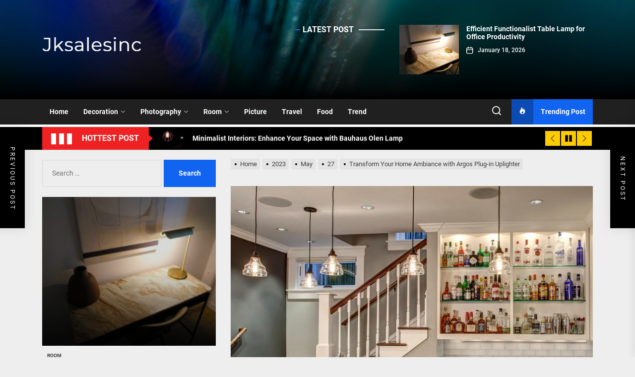

--- FILE ---
content_type: text/html; charset=UTF-8
request_url: https://www.jksalesinc.com/index.php/2023/05/27/transform-your-home-ambiance-with-argos-plug-in-uplighter/
body_size: 21434
content:
<!DOCTYPE html>
<html class="no-js" lang="en-US" prefix="og: https://ogp.me/ns#">

<head>
    <meta charset="UTF-8">
    <meta name="viewport" content="width=device-width, initial-scale=1.0, maximum-scale=1.0, user-scalable=no"/>
    <link rel="profile" href="https://gmpg.org/xfn/11">
    
<!-- Search Engine Optimization by Rank Math - https://s.rankmath.com/home -->
<title>Transform Your Home Ambiance with Argos Plug-in Uplighter - Jksalesinc</title>
<meta name="description" content="The ambiance of our home has a huge impact on our mood, and the lighting plays a significant role in creating the right atmosphere. With the rise of plug-in"/>
<meta name="robots" content="index, follow, max-snippet:-1, max-video-preview:-1, max-image-preview:large"/>
<link rel="canonical" href="https://www.jksalesinc.com/index.php/2023/05/27/transform-your-home-ambiance-with-argos-plug-in-uplighter/" />
<meta property="og:locale" content="en_US" />
<meta property="og:type" content="article" />
<meta property="og:title" content="Transform Your Home Ambiance with Argos Plug-in Uplighter - Jksalesinc" />
<meta property="og:description" content="The ambiance of our home has a huge impact on our mood, and the lighting plays a significant role in creating the right atmosphere. With the rise of plug-in" />
<meta property="og:url" content="https://www.jksalesinc.com/index.php/2023/05/27/transform-your-home-ambiance-with-argos-plug-in-uplighter/" />
<meta property="og:site_name" content="Jksalesinc" />
<meta property="article:section" content="Trend" />
<meta property="og:image" content="https://www.jksalesinc.com/wp-content/uploads/2023/05/1438718137727.jpg" />
<meta property="og:image:secure_url" content="https://www.jksalesinc.com/wp-content/uploads/2023/05/1438718137727.jpg" />
<meta property="og:image:width" content="853" />
<meta property="og:image:height" content="853" />
<meta property="og:image:alt" content="Transform Your Home Ambiance with Argos Plug-in Uplighter" />
<meta property="og:image:type" content="image/jpeg" />
<meta property="article:published_time" content="2023-05-27T13:52:15+00:00" />
<meta name="twitter:card" content="summary_large_image" />
<meta name="twitter:title" content="Transform Your Home Ambiance with Argos Plug-in Uplighter - Jksalesinc" />
<meta name="twitter:description" content="The ambiance of our home has a huge impact on our mood, and the lighting plays a significant role in creating the right atmosphere. With the rise of plug-in" />
<meta name="twitter:image" content="https://www.jksalesinc.com/wp-content/uploads/2023/05/1438718137727.jpg" />
<meta name="twitter:label1" content="Written by" />
<meta name="twitter:data1" content="Saul Kripke" />
<meta name="twitter:label2" content="Time to read" />
<meta name="twitter:data2" content="2 minutes" />
<script type="application/ld+json" class="rank-math-schema">{"@context":"https://schema.org","@graph":[{"@type":["Person","Organization"],"@id":"https://www.jksalesinc.com/#person","name":"Jksalesinc"},{"@type":"WebSite","@id":"https://www.jksalesinc.com/#website","url":"https://www.jksalesinc.com","name":"Jksalesinc","publisher":{"@id":"https://www.jksalesinc.com/#person"},"inLanguage":"en-US"},{"@type":"ImageObject","@id":"https://www.jksalesinc.com/wp-content/uploads/2023/05/1438718137727.jpg","url":"https://www.jksalesinc.com/wp-content/uploads/2023/05/1438718137727.jpg","width":"853","height":"853","inLanguage":"en-US"},{"@type":"Person","@id":"https://www.jksalesinc.com/author/chloe/","name":"Saul Kripke","url":"https://www.jksalesinc.com/author/chloe/","image":{"@type":"ImageObject","@id":"https://secure.gravatar.com/avatar/e2003ec88b791fa240ac8b0b05d8d164?s=96&amp;d=mm&amp;r=g","url":"https://secure.gravatar.com/avatar/e2003ec88b791fa240ac8b0b05d8d164?s=96&amp;d=mm&amp;r=g","caption":"Saul Kripke","inLanguage":"en-US"}},{"@type":"WebPage","@id":"https://www.jksalesinc.com/index.php/2023/05/27/transform-your-home-ambiance-with-argos-plug-in-uplighter/#webpage","url":"https://www.jksalesinc.com/index.php/2023/05/27/transform-your-home-ambiance-with-argos-plug-in-uplighter/","name":"Transform Your Home Ambiance with Argos Plug-in Uplighter - Jksalesinc","datePublished":"2023-05-27T13:52:15+00:00","dateModified":"2023-05-27T13:52:15+00:00","author":{"@id":"https://www.jksalesinc.com/author/chloe/"},"isPartOf":{"@id":"https://www.jksalesinc.com/#website"},"primaryImageOfPage":{"@id":"https://www.jksalesinc.com/wp-content/uploads/2023/05/1438718137727.jpg"},"inLanguage":"en-US"},{"@type":"BlogPosting","headline":"Transform Your Home Ambiance with Argos Plug-in Uplighter - Jksalesinc","datePublished":"2023-05-27T13:52:15+00:00","dateModified":"2023-05-27T13:52:15+00:00","author":{"@id":"https://www.jksalesinc.com/author/chloe/"},"publisher":{"@id":"https://www.jksalesinc.com/#person"},"description":"The ambiance of our home has a huge impact on our mood, and the lighting plays a significant role in creating the right atmosphere. With the rise of plug-in","name":"Transform Your Home Ambiance with Argos Plug-in Uplighter - Jksalesinc","@id":"https://www.jksalesinc.com/index.php/2023/05/27/transform-your-home-ambiance-with-argos-plug-in-uplighter/#richSnippet","isPartOf":{"@id":"https://www.jksalesinc.com/index.php/2023/05/27/transform-your-home-ambiance-with-argos-plug-in-uplighter/#webpage"},"image":{"@id":"https://www.jksalesinc.com/wp-content/uploads/2023/05/1438718137727.jpg"},"inLanguage":"en-US","mainEntityOfPage":{"@id":"https://www.jksalesinc.com/index.php/2023/05/27/transform-your-home-ambiance-with-argos-plug-in-uplighter/#webpage"}}]}</script>
<!-- /Rank Math WordPress SEO plugin -->

<link rel="alternate" type="application/rss+xml" title="Jksalesinc &raquo; Feed" href="https://www.jksalesinc.com/index.php/feed/" />
<link rel="alternate" type="application/rss+xml" title="Jksalesinc &raquo; Comments Feed" href="https://www.jksalesinc.com/index.php/comments/feed/" />
<link rel="alternate" type="application/rss+xml" title="Jksalesinc &raquo; Transform Your Home Ambiance with Argos Plug-in Uplighter Comments Feed" href="https://www.jksalesinc.com/index.php/2023/05/27/transform-your-home-ambiance-with-argos-plug-in-uplighter/feed/" />
<script>
window._wpemojiSettings = {"baseUrl":"https:\/\/s.w.org\/images\/core\/emoji\/14.0.0\/72x72\/","ext":".png","svgUrl":"https:\/\/s.w.org\/images\/core\/emoji\/14.0.0\/svg\/","svgExt":".svg","source":{"concatemoji":"https:\/\/www.jksalesinc.com\/wp-includes\/js\/wp-emoji-release.min.js?ver=6.3.1"}};
/*! This file is auto-generated */
!function(i,n){var o,s,e;function c(e){try{var t={supportTests:e,timestamp:(new Date).valueOf()};sessionStorage.setItem(o,JSON.stringify(t))}catch(e){}}function p(e,t,n){e.clearRect(0,0,e.canvas.width,e.canvas.height),e.fillText(t,0,0);var t=new Uint32Array(e.getImageData(0,0,e.canvas.width,e.canvas.height).data),r=(e.clearRect(0,0,e.canvas.width,e.canvas.height),e.fillText(n,0,0),new Uint32Array(e.getImageData(0,0,e.canvas.width,e.canvas.height).data));return t.every(function(e,t){return e===r[t]})}function u(e,t,n){switch(t){case"flag":return n(e,"\ud83c\udff3\ufe0f\u200d\u26a7\ufe0f","\ud83c\udff3\ufe0f\u200b\u26a7\ufe0f")?!1:!n(e,"\ud83c\uddfa\ud83c\uddf3","\ud83c\uddfa\u200b\ud83c\uddf3")&&!n(e,"\ud83c\udff4\udb40\udc67\udb40\udc62\udb40\udc65\udb40\udc6e\udb40\udc67\udb40\udc7f","\ud83c\udff4\u200b\udb40\udc67\u200b\udb40\udc62\u200b\udb40\udc65\u200b\udb40\udc6e\u200b\udb40\udc67\u200b\udb40\udc7f");case"emoji":return!n(e,"\ud83e\udef1\ud83c\udffb\u200d\ud83e\udef2\ud83c\udfff","\ud83e\udef1\ud83c\udffb\u200b\ud83e\udef2\ud83c\udfff")}return!1}function f(e,t,n){var r="undefined"!=typeof WorkerGlobalScope&&self instanceof WorkerGlobalScope?new OffscreenCanvas(300,150):i.createElement("canvas"),a=r.getContext("2d",{willReadFrequently:!0}),o=(a.textBaseline="top",a.font="600 32px Arial",{});return e.forEach(function(e){o[e]=t(a,e,n)}),o}function t(e){var t=i.createElement("script");t.src=e,t.defer=!0,i.head.appendChild(t)}"undefined"!=typeof Promise&&(o="wpEmojiSettingsSupports",s=["flag","emoji"],n.supports={everything:!0,everythingExceptFlag:!0},e=new Promise(function(e){i.addEventListener("DOMContentLoaded",e,{once:!0})}),new Promise(function(t){var n=function(){try{var e=JSON.parse(sessionStorage.getItem(o));if("object"==typeof e&&"number"==typeof e.timestamp&&(new Date).valueOf()<e.timestamp+604800&&"object"==typeof e.supportTests)return e.supportTests}catch(e){}return null}();if(!n){if("undefined"!=typeof Worker&&"undefined"!=typeof OffscreenCanvas&&"undefined"!=typeof URL&&URL.createObjectURL&&"undefined"!=typeof Blob)try{var e="postMessage("+f.toString()+"("+[JSON.stringify(s),u.toString(),p.toString()].join(",")+"));",r=new Blob([e],{type:"text/javascript"}),a=new Worker(URL.createObjectURL(r),{name:"wpTestEmojiSupports"});return void(a.onmessage=function(e){c(n=e.data),a.terminate(),t(n)})}catch(e){}c(n=f(s,u,p))}t(n)}).then(function(e){for(var t in e)n.supports[t]=e[t],n.supports.everything=n.supports.everything&&n.supports[t],"flag"!==t&&(n.supports.everythingExceptFlag=n.supports.everythingExceptFlag&&n.supports[t]);n.supports.everythingExceptFlag=n.supports.everythingExceptFlag&&!n.supports.flag,n.DOMReady=!1,n.readyCallback=function(){n.DOMReady=!0}}).then(function(){return e}).then(function(){var e;n.supports.everything||(n.readyCallback(),(e=n.source||{}).concatemoji?t(e.concatemoji):e.wpemoji&&e.twemoji&&(t(e.twemoji),t(e.wpemoji)))}))}((window,document),window._wpemojiSettings);
</script>
<style>
img.wp-smiley,
img.emoji {
	display: inline !important;
	border: none !important;
	box-shadow: none !important;
	height: 1em !important;
	width: 1em !important;
	margin: 0 0.07em !important;
	vertical-align: -0.1em !important;
	background: none !important;
	padding: 0 !important;
}
</style>
	<link rel='stylesheet' id='wp-block-library-css' href='https://www.jksalesinc.com/wp-includes/css/dist/block-library/style.min.css?ver=6.3.1' media='all' />
<style id='wp-block-library-inline-css'>
.has-text-align-justify{text-align:justify;}
</style>
<style id='wp-block-library-theme-inline-css'>
.wp-block-audio figcaption{color:#555;font-size:13px;text-align:center}.is-dark-theme .wp-block-audio figcaption{color:hsla(0,0%,100%,.65)}.wp-block-audio{margin:0 0 1em}.wp-block-code{border:1px solid #ccc;border-radius:4px;font-family:Menlo,Consolas,monaco,monospace;padding:.8em 1em}.wp-block-embed figcaption{color:#555;font-size:13px;text-align:center}.is-dark-theme .wp-block-embed figcaption{color:hsla(0,0%,100%,.65)}.wp-block-embed{margin:0 0 1em}.blocks-gallery-caption{color:#555;font-size:13px;text-align:center}.is-dark-theme .blocks-gallery-caption{color:hsla(0,0%,100%,.65)}.wp-block-image figcaption{color:#555;font-size:13px;text-align:center}.is-dark-theme .wp-block-image figcaption{color:hsla(0,0%,100%,.65)}.wp-block-image{margin:0 0 1em}.wp-block-pullquote{border-bottom:4px solid;border-top:4px solid;color:currentColor;margin-bottom:1.75em}.wp-block-pullquote cite,.wp-block-pullquote footer,.wp-block-pullquote__citation{color:currentColor;font-size:.8125em;font-style:normal;text-transform:uppercase}.wp-block-quote{border-left:.25em solid;margin:0 0 1.75em;padding-left:1em}.wp-block-quote cite,.wp-block-quote footer{color:currentColor;font-size:.8125em;font-style:normal;position:relative}.wp-block-quote.has-text-align-right{border-left:none;border-right:.25em solid;padding-left:0;padding-right:1em}.wp-block-quote.has-text-align-center{border:none;padding-left:0}.wp-block-quote.is-large,.wp-block-quote.is-style-large,.wp-block-quote.is-style-plain{border:none}.wp-block-search .wp-block-search__label{font-weight:700}.wp-block-search__button{border:1px solid #ccc;padding:.375em .625em}:where(.wp-block-group.has-background){padding:1.25em 2.375em}.wp-block-separator.has-css-opacity{opacity:.4}.wp-block-separator{border:none;border-bottom:2px solid;margin-left:auto;margin-right:auto}.wp-block-separator.has-alpha-channel-opacity{opacity:1}.wp-block-separator:not(.is-style-wide):not(.is-style-dots){width:100px}.wp-block-separator.has-background:not(.is-style-dots){border-bottom:none;height:1px}.wp-block-separator.has-background:not(.is-style-wide):not(.is-style-dots){height:2px}.wp-block-table{margin:0 0 1em}.wp-block-table td,.wp-block-table th{word-break:normal}.wp-block-table figcaption{color:#555;font-size:13px;text-align:center}.is-dark-theme .wp-block-table figcaption{color:hsla(0,0%,100%,.65)}.wp-block-video figcaption{color:#555;font-size:13px;text-align:center}.is-dark-theme .wp-block-video figcaption{color:hsla(0,0%,100%,.65)}.wp-block-video{margin:0 0 1em}.wp-block-template-part.has-background{margin-bottom:0;margin-top:0;padding:1.25em 2.375em}
</style>
<link rel='stylesheet' id='mediaelement-css' href='https://www.jksalesinc.com/wp-includes/js/mediaelement/mediaelementplayer-legacy.min.css?ver=4.2.17' media='all' />
<link rel='stylesheet' id='wp-mediaelement-css' href='https://www.jksalesinc.com/wp-includes/js/mediaelement/wp-mediaelement.min.css?ver=6.3.1' media='all' />
<style id='classic-theme-styles-inline-css'>
/*! This file is auto-generated */
.wp-block-button__link{color:#fff;background-color:#32373c;border-radius:9999px;box-shadow:none;text-decoration:none;padding:calc(.667em + 2px) calc(1.333em + 2px);font-size:1.125em}.wp-block-file__button{background:#32373c;color:#fff;text-decoration:none}
</style>
<style id='global-styles-inline-css'>
body{--wp--preset--color--black: #000000;--wp--preset--color--cyan-bluish-gray: #abb8c3;--wp--preset--color--white: #ffffff;--wp--preset--color--pale-pink: #f78da7;--wp--preset--color--vivid-red: #cf2e2e;--wp--preset--color--luminous-vivid-orange: #ff6900;--wp--preset--color--luminous-vivid-amber: #fcb900;--wp--preset--color--light-green-cyan: #7bdcb5;--wp--preset--color--vivid-green-cyan: #00d084;--wp--preset--color--pale-cyan-blue: #8ed1fc;--wp--preset--color--vivid-cyan-blue: #0693e3;--wp--preset--color--vivid-purple: #9b51e0;--wp--preset--gradient--vivid-cyan-blue-to-vivid-purple: linear-gradient(135deg,rgba(6,147,227,1) 0%,rgb(155,81,224) 100%);--wp--preset--gradient--light-green-cyan-to-vivid-green-cyan: linear-gradient(135deg,rgb(122,220,180) 0%,rgb(0,208,130) 100%);--wp--preset--gradient--luminous-vivid-amber-to-luminous-vivid-orange: linear-gradient(135deg,rgba(252,185,0,1) 0%,rgba(255,105,0,1) 100%);--wp--preset--gradient--luminous-vivid-orange-to-vivid-red: linear-gradient(135deg,rgba(255,105,0,1) 0%,rgb(207,46,46) 100%);--wp--preset--gradient--very-light-gray-to-cyan-bluish-gray: linear-gradient(135deg,rgb(238,238,238) 0%,rgb(169,184,195) 100%);--wp--preset--gradient--cool-to-warm-spectrum: linear-gradient(135deg,rgb(74,234,220) 0%,rgb(151,120,209) 20%,rgb(207,42,186) 40%,rgb(238,44,130) 60%,rgb(251,105,98) 80%,rgb(254,248,76) 100%);--wp--preset--gradient--blush-light-purple: linear-gradient(135deg,rgb(255,206,236) 0%,rgb(152,150,240) 100%);--wp--preset--gradient--blush-bordeaux: linear-gradient(135deg,rgb(254,205,165) 0%,rgb(254,45,45) 50%,rgb(107,0,62) 100%);--wp--preset--gradient--luminous-dusk: linear-gradient(135deg,rgb(255,203,112) 0%,rgb(199,81,192) 50%,rgb(65,88,208) 100%);--wp--preset--gradient--pale-ocean: linear-gradient(135deg,rgb(255,245,203) 0%,rgb(182,227,212) 50%,rgb(51,167,181) 100%);--wp--preset--gradient--electric-grass: linear-gradient(135deg,rgb(202,248,128) 0%,rgb(113,206,126) 100%);--wp--preset--gradient--midnight: linear-gradient(135deg,rgb(2,3,129) 0%,rgb(40,116,252) 100%);--wp--preset--font-size--small: 13px;--wp--preset--font-size--medium: 20px;--wp--preset--font-size--large: 36px;--wp--preset--font-size--x-large: 42px;--wp--preset--spacing--20: 0.44rem;--wp--preset--spacing--30: 0.67rem;--wp--preset--spacing--40: 1rem;--wp--preset--spacing--50: 1.5rem;--wp--preset--spacing--60: 2.25rem;--wp--preset--spacing--70: 3.38rem;--wp--preset--spacing--80: 5.06rem;--wp--preset--shadow--natural: 6px 6px 9px rgba(0, 0, 0, 0.2);--wp--preset--shadow--deep: 12px 12px 50px rgba(0, 0, 0, 0.4);--wp--preset--shadow--sharp: 6px 6px 0px rgba(0, 0, 0, 0.2);--wp--preset--shadow--outlined: 6px 6px 0px -3px rgba(255, 255, 255, 1), 6px 6px rgba(0, 0, 0, 1);--wp--preset--shadow--crisp: 6px 6px 0px rgba(0, 0, 0, 1);}:where(.is-layout-flex){gap: 0.5em;}:where(.is-layout-grid){gap: 0.5em;}body .is-layout-flow > .alignleft{float: left;margin-inline-start: 0;margin-inline-end: 2em;}body .is-layout-flow > .alignright{float: right;margin-inline-start: 2em;margin-inline-end: 0;}body .is-layout-flow > .aligncenter{margin-left: auto !important;margin-right: auto !important;}body .is-layout-constrained > .alignleft{float: left;margin-inline-start: 0;margin-inline-end: 2em;}body .is-layout-constrained > .alignright{float: right;margin-inline-start: 2em;margin-inline-end: 0;}body .is-layout-constrained > .aligncenter{margin-left: auto !important;margin-right: auto !important;}body .is-layout-constrained > :where(:not(.alignleft):not(.alignright):not(.alignfull)){max-width: var(--wp--style--global--content-size);margin-left: auto !important;margin-right: auto !important;}body .is-layout-constrained > .alignwide{max-width: var(--wp--style--global--wide-size);}body .is-layout-flex{display: flex;}body .is-layout-flex{flex-wrap: wrap;align-items: center;}body .is-layout-flex > *{margin: 0;}body .is-layout-grid{display: grid;}body .is-layout-grid > *{margin: 0;}:where(.wp-block-columns.is-layout-flex){gap: 2em;}:where(.wp-block-columns.is-layout-grid){gap: 2em;}:where(.wp-block-post-template.is-layout-flex){gap: 1.25em;}:where(.wp-block-post-template.is-layout-grid){gap: 1.25em;}.has-black-color{color: var(--wp--preset--color--black) !important;}.has-cyan-bluish-gray-color{color: var(--wp--preset--color--cyan-bluish-gray) !important;}.has-white-color{color: var(--wp--preset--color--white) !important;}.has-pale-pink-color{color: var(--wp--preset--color--pale-pink) !important;}.has-vivid-red-color{color: var(--wp--preset--color--vivid-red) !important;}.has-luminous-vivid-orange-color{color: var(--wp--preset--color--luminous-vivid-orange) !important;}.has-luminous-vivid-amber-color{color: var(--wp--preset--color--luminous-vivid-amber) !important;}.has-light-green-cyan-color{color: var(--wp--preset--color--light-green-cyan) !important;}.has-vivid-green-cyan-color{color: var(--wp--preset--color--vivid-green-cyan) !important;}.has-pale-cyan-blue-color{color: var(--wp--preset--color--pale-cyan-blue) !important;}.has-vivid-cyan-blue-color{color: var(--wp--preset--color--vivid-cyan-blue) !important;}.has-vivid-purple-color{color: var(--wp--preset--color--vivid-purple) !important;}.has-black-background-color{background-color: var(--wp--preset--color--black) !important;}.has-cyan-bluish-gray-background-color{background-color: var(--wp--preset--color--cyan-bluish-gray) !important;}.has-white-background-color{background-color: var(--wp--preset--color--white) !important;}.has-pale-pink-background-color{background-color: var(--wp--preset--color--pale-pink) !important;}.has-vivid-red-background-color{background-color: var(--wp--preset--color--vivid-red) !important;}.has-luminous-vivid-orange-background-color{background-color: var(--wp--preset--color--luminous-vivid-orange) !important;}.has-luminous-vivid-amber-background-color{background-color: var(--wp--preset--color--luminous-vivid-amber) !important;}.has-light-green-cyan-background-color{background-color: var(--wp--preset--color--light-green-cyan) !important;}.has-vivid-green-cyan-background-color{background-color: var(--wp--preset--color--vivid-green-cyan) !important;}.has-pale-cyan-blue-background-color{background-color: var(--wp--preset--color--pale-cyan-blue) !important;}.has-vivid-cyan-blue-background-color{background-color: var(--wp--preset--color--vivid-cyan-blue) !important;}.has-vivid-purple-background-color{background-color: var(--wp--preset--color--vivid-purple) !important;}.has-black-border-color{border-color: var(--wp--preset--color--black) !important;}.has-cyan-bluish-gray-border-color{border-color: var(--wp--preset--color--cyan-bluish-gray) !important;}.has-white-border-color{border-color: var(--wp--preset--color--white) !important;}.has-pale-pink-border-color{border-color: var(--wp--preset--color--pale-pink) !important;}.has-vivid-red-border-color{border-color: var(--wp--preset--color--vivid-red) !important;}.has-luminous-vivid-orange-border-color{border-color: var(--wp--preset--color--luminous-vivid-orange) !important;}.has-luminous-vivid-amber-border-color{border-color: var(--wp--preset--color--luminous-vivid-amber) !important;}.has-light-green-cyan-border-color{border-color: var(--wp--preset--color--light-green-cyan) !important;}.has-vivid-green-cyan-border-color{border-color: var(--wp--preset--color--vivid-green-cyan) !important;}.has-pale-cyan-blue-border-color{border-color: var(--wp--preset--color--pale-cyan-blue) !important;}.has-vivid-cyan-blue-border-color{border-color: var(--wp--preset--color--vivid-cyan-blue) !important;}.has-vivid-purple-border-color{border-color: var(--wp--preset--color--vivid-purple) !important;}.has-vivid-cyan-blue-to-vivid-purple-gradient-background{background: var(--wp--preset--gradient--vivid-cyan-blue-to-vivid-purple) !important;}.has-light-green-cyan-to-vivid-green-cyan-gradient-background{background: var(--wp--preset--gradient--light-green-cyan-to-vivid-green-cyan) !important;}.has-luminous-vivid-amber-to-luminous-vivid-orange-gradient-background{background: var(--wp--preset--gradient--luminous-vivid-amber-to-luminous-vivid-orange) !important;}.has-luminous-vivid-orange-to-vivid-red-gradient-background{background: var(--wp--preset--gradient--luminous-vivid-orange-to-vivid-red) !important;}.has-very-light-gray-to-cyan-bluish-gray-gradient-background{background: var(--wp--preset--gradient--very-light-gray-to-cyan-bluish-gray) !important;}.has-cool-to-warm-spectrum-gradient-background{background: var(--wp--preset--gradient--cool-to-warm-spectrum) !important;}.has-blush-light-purple-gradient-background{background: var(--wp--preset--gradient--blush-light-purple) !important;}.has-blush-bordeaux-gradient-background{background: var(--wp--preset--gradient--blush-bordeaux) !important;}.has-luminous-dusk-gradient-background{background: var(--wp--preset--gradient--luminous-dusk) !important;}.has-pale-ocean-gradient-background{background: var(--wp--preset--gradient--pale-ocean) !important;}.has-electric-grass-gradient-background{background: var(--wp--preset--gradient--electric-grass) !important;}.has-midnight-gradient-background{background: var(--wp--preset--gradient--midnight) !important;}.has-small-font-size{font-size: var(--wp--preset--font-size--small) !important;}.has-medium-font-size{font-size: var(--wp--preset--font-size--medium) !important;}.has-large-font-size{font-size: var(--wp--preset--font-size--large) !important;}.has-x-large-font-size{font-size: var(--wp--preset--font-size--x-large) !important;}
.wp-block-navigation a:where(:not(.wp-element-button)){color: inherit;}
:where(.wp-block-post-template.is-layout-flex){gap: 1.25em;}:where(.wp-block-post-template.is-layout-grid){gap: 1.25em;}
:where(.wp-block-columns.is-layout-flex){gap: 2em;}:where(.wp-block-columns.is-layout-grid){gap: 2em;}
.wp-block-pullquote{font-size: 1.5em;line-height: 1.6;}
</style>
<link rel='stylesheet' id='the-headlines-google-fonts-css' href='https://www.jksalesinc.com/wp-content/fonts/ee2c4c530816ecd409e003ed1e9a6d5c.css?ver=1.0.2' media='all' />
<link rel='stylesheet' id='magnific-popup-css' href='https://www.jksalesinc.com/wp-content/themes/the-headlines/assets/lib/magnific-popup/magnific-popup.css?ver=6.3.1' media='all' />
<link rel='stylesheet' id='slick-css' href='https://www.jksalesinc.com/wp-content/themes/the-headlines/assets/lib/slick/css/slick.min.css?ver=6.3.1' media='all' />
<link rel='stylesheet' id='the-headlines-style-css' href='https://www.jksalesinc.com/wp-content/themes/the-headlines/style.css?ver=1.0.2' media='all' />
<link rel='stylesheet' id='jetpack_css-css' href='https://www.jksalesinc.com/wp-content/plugins/jetpack/css/jetpack.css?ver=10.9' media='all' />
<script src='https://www.jksalesinc.com/wp-includes/js/jquery/jquery.min.js?ver=3.7.0' id='jquery-core-js'></script>
<script src='https://www.jksalesinc.com/wp-includes/js/jquery/jquery-migrate.min.js?ver=3.4.1' id='jquery-migrate-js'></script>
<link rel="https://api.w.org/" href="https://www.jksalesinc.com/index.php/wp-json/" /><link rel="alternate" type="application/json" href="https://www.jksalesinc.com/index.php/wp-json/wp/v2/posts/1390" /><link rel="EditURI" type="application/rsd+xml" title="RSD" href="https://www.jksalesinc.com/xmlrpc.php?rsd" />
<meta name="generator" content="WordPress 6.3.1" />
<link rel='shortlink' href='https://www.jksalesinc.com/?p=1390' />
<link rel="alternate" type="application/json+oembed" href="https://www.jksalesinc.com/index.php/wp-json/oembed/1.0/embed?url=https%3A%2F%2Fwww.jksalesinc.com%2Findex.php%2F2023%2F05%2F27%2Ftransform-your-home-ambiance-with-argos-plug-in-uplighter%2F" />
<link rel="alternate" type="text/xml+oembed" href="https://www.jksalesinc.com/index.php/wp-json/oembed/1.0/embed?url=https%3A%2F%2Fwww.jksalesinc.com%2Findex.php%2F2023%2F05%2F27%2Ftransform-your-home-ambiance-with-argos-plug-in-uplighter%2F&#038;format=xml" />
<style type='text/css'>img#wpstats{display:none}</style>
	
		<script>document.documentElement.className = document.documentElement.className.replace( 'no-js', 'js' );</script>
	
		<style type="text/css">
	        .site-logo .custom-logo-name,
        .site-description {
            display:none;
            visibility:hidden;
            opacity:0;
            position: absolute;
            clip: rect(1px, 1px, 1px, 1px);
        }
		</style>
	<link rel="icon" href="https://www.jksalesinc.com/wp-content/uploads/2022/05/cropped-J-32x32.png" sizes="32x32" />
<link rel="icon" href="https://www.jksalesinc.com/wp-content/uploads/2022/05/cropped-J-192x192.png" sizes="192x192" />
<link rel="apple-touch-icon" href="https://www.jksalesinc.com/wp-content/uploads/2022/05/cropped-J-180x180.png" />
<meta name="msapplication-TileImage" content="https://www.jksalesinc.com/wp-content/uploads/2022/05/cropped-J-270x270.png" />
<style type='text/css' media='all'>
    
            #theme-block-1 {
            color: #222;
            }

            #theme-block-1 .news-article-list{
            border-color: rgba(34,34,34,0.25);
            }

            
            #theme-block-1 {
            background-color: #ffffff;
            margin-bottom:0;
            }

            
            #theme-block-2 {
            color: #222;
            }

            #theme-block-2 .news-article-list{
            border-color: rgba(34,34,34,0.25);
            }

            
            #theme-block-2 {
            background-color: #fff;
            margin-bottom:0;
            }

            
            #theme-block-3 {
            color: #fff;
            }

            #theme-block-3 .news-article-list{
            border-color: rgba(255,255,255,0.25);
            }

            
            #theme-block-3 {
            background-color: #202020;
            margin-bottom:0;
            }

            
            #theme-block-4 {
            color: #222;
            }

            #theme-block-4 .news-article-list{
            border-color: rgba(34,34,34,0.25);
            }

            
            #theme-block-4 {
            background-color: #fff;
            margin-bottom:0;
            }

            
            #theme-block-5 {
            color: #222;
            }

            #theme-block-5 .news-article-list{
            border-color: rgba(34,34,34,0.25);
            }

            
            #theme-block-5 {
            background-color: #fff;
            margin-bottom:0;
            }

            
            #theme-block-7 {
            color: #222;
            }

            #theme-block-7 .news-article-list{
            border-color: rgba(34,34,34,0.25);
            }

            
            #theme-block-7 {
            background-color: #fff;
            margin-bottom:0;
            }

            
    .site-logo .custom-logo-link{
    max-width:  200px;
    }

    </style></head>

<body class="post-template-default single single-post postid-1390 single-format-standard wp-custom-logo wp-embed-responsive left-sidebar twp-single-layout-1">



<div id="page" class="hfeed site">
    <a class="skip-link screen-reader-text" href="#content">Skip to the content</a>
    
    
<header id="site-header" class="theme-header header-overlay-enabled" role="banner">
    
    <div class="header-mainbar  data-bg header-bg-1  "   data-background="https://www.jksalesinc.com/wp-content/themes/the-headlines/assets/images/main-header.jpg" >
        <div class="wrapper header-wrapper">
            <div class="header-item header-item-left">
                <div class="header-titles">
                    <div class="site-logo site-branding"><a href="https://www.jksalesinc.com/" class="custom-logo-link" rel="home"><img width="328" height="82" src="https://www.jksalesinc.com/wp-content/uploads/2022/05/jksalesinc.png" class="custom-logo" alt="Jksalesinc" decoding="async" srcset="https://www.jksalesinc.com/wp-content/uploads/2022/05/jksalesinc.png 328w, https://www.jksalesinc.com/wp-content/uploads/2022/05/jksalesinc-300x75.png 300w" sizes="(max-width: 328px) 100vw, 328px" /></a><span class="screen-reader-text">Jksalesinc</span><a href="https://www.jksalesinc.com/" class="custom-logo-name">Jksalesinc</a></div><div class="site-description"><span>Catch the best fashion trends!</span></div><!-- .site-description -->                </div>
            </div>
                            <div class="header-item header-item-right hidden-sm-element ">
                    <div class="header-latest-entry">
                                    <div class="column-row">
                <div class="column column-4">

                    <header class="block-title-wrapper">
                        <h3 class="block-title">
                            <span>Latest Post</span>
                        </h3>
                    </header>

                </div>
            <div class="column column-8">
                <div class="header-recent-entries theme-slider">
                                            <div class="recent-entries-item">
                            <article id="theme-post-12035" class="news-article news-article-list post-12035 post type-post status-publish format-standard has-post-thumbnail hentry category-room">
                                                                    <div class="data-bg img-hover-slide" data-background="https://www.jksalesinc.com/wp-content/uploads/2026/01/image-2-150x150.jpg">

                                                                                <a class="img-link" href="https://www.jksalesinc.com/index.php/2026/01/18/efficient-functionalist-table-lamp-for-office-productivity/" tabindex="0"></a>

                                    </div>
                                
                                <div class="article-content theme-article-content">
                                    <h3 class="entry-title entry-title-small">
                                        <a href="https://www.jksalesinc.com/index.php/2026/01/18/efficient-functionalist-table-lamp-for-office-productivity/" tabindex="0" rel="bookmark" title="Efficient Functionalist Table Lamp for Office Productivity">Efficient Functionalist Table Lamp for Office Productivity</a>
                                    </h3>

                                    <div class="entry-meta">
                                        <div class="entry-meta-item entry-meta-date"><span class="entry-meta-icon calendar-icon"> <svg class="svg-icon" aria-hidden="true" role="img" focusable="false" xmlns="http://www.w3.org/2000/svg" width="20" height="20" viewBox="0 0 20 20"><path fill="currentColor" d="M4.60069444,4.09375 L3.25,4.09375 C2.47334957,4.09375 1.84375,4.72334957 1.84375,5.5 L1.84375,7.26736111 L16.15625,7.26736111 L16.15625,5.5 C16.15625,4.72334957 15.5266504,4.09375 14.75,4.09375 L13.3993056,4.09375 L13.3993056,4.55555556 C13.3993056,5.02154581 13.0215458,5.39930556 12.5555556,5.39930556 C12.0895653,5.39930556 11.7118056,5.02154581 11.7118056,4.55555556 L11.7118056,4.09375 L6.28819444,4.09375 L6.28819444,4.55555556 C6.28819444,5.02154581 5.9104347,5.39930556 5.44444444,5.39930556 C4.97845419,5.39930556 4.60069444,5.02154581 4.60069444,4.55555556 L4.60069444,4.09375 Z M6.28819444,2.40625 L11.7118056,2.40625 L11.7118056,1 C11.7118056,0.534009742 12.0895653,0.15625 12.5555556,0.15625 C13.0215458,0.15625 13.3993056,0.534009742 13.3993056,1 L13.3993056,2.40625 L14.75,2.40625 C16.4586309,2.40625 17.84375,3.79136906 17.84375,5.5 L17.84375,15.875 C17.84375,17.5836309 16.4586309,18.96875 14.75,18.96875 L3.25,18.96875 C1.54136906,18.96875 0.15625,17.5836309 0.15625,15.875 L0.15625,5.5 C0.15625,3.79136906 1.54136906,2.40625 3.25,2.40625 L4.60069444,2.40625 L4.60069444,1 C4.60069444,0.534009742 4.97845419,0.15625 5.44444444,0.15625 C5.9104347,0.15625 6.28819444,0.534009742 6.28819444,1 L6.28819444,2.40625 Z M1.84375,8.95486111 L1.84375,15.875 C1.84375,16.6516504 2.47334957,17.28125 3.25,17.28125 L14.75,17.28125 C15.5266504,17.28125 16.15625,16.6516504 16.15625,15.875 L16.15625,8.95486111 L1.84375,8.95486111 Z" /></svg></span><span class="posted-on"><a href="https://www.jksalesinc.com/index.php/2026/01/18/" rel="bookmark"><time class="entry-date published updated" datetime="2026-01-18T10:05:53+00:00">January 18, 2026</time></a></span></div>                                    </div>
                                </div>

                            </article>
                        </div>
                                                <div class="recent-entries-item">
                            <article id="theme-post-11963" class="news-article news-article-list post-11963 post type-post status-publish format-standard has-post-thumbnail hentry category-decoration">
                                                                    <div class="data-bg img-hover-slide" data-background="https://www.jksalesinc.com/wp-content/uploads/2026/01/image-1-150x150.jpg">

                                                                                <a class="img-link" href="https://www.jksalesinc.com/index.php/2026/01/11/minimalist-interiors-enhance-your-space-with-bauhaus-olen-lamp/" tabindex="0"></a>

                                    </div>
                                
                                <div class="article-content theme-article-content">
                                    <h3 class="entry-title entry-title-small">
                                        <a href="https://www.jksalesinc.com/index.php/2026/01/11/minimalist-interiors-enhance-your-space-with-bauhaus-olen-lamp/" tabindex="0" rel="bookmark" title="Minimalist Interiors: Enhance Your Space with Bauhaus Olen Lamp">Minimalist Interiors: Enhance Your Space with Bauhaus Olen Lamp</a>
                                    </h3>

                                    <div class="entry-meta">
                                        <div class="entry-meta-item entry-meta-date"><span class="entry-meta-icon calendar-icon"> <svg class="svg-icon" aria-hidden="true" role="img" focusable="false" xmlns="http://www.w3.org/2000/svg" width="20" height="20" viewBox="0 0 20 20"><path fill="currentColor" d="M4.60069444,4.09375 L3.25,4.09375 C2.47334957,4.09375 1.84375,4.72334957 1.84375,5.5 L1.84375,7.26736111 L16.15625,7.26736111 L16.15625,5.5 C16.15625,4.72334957 15.5266504,4.09375 14.75,4.09375 L13.3993056,4.09375 L13.3993056,4.55555556 C13.3993056,5.02154581 13.0215458,5.39930556 12.5555556,5.39930556 C12.0895653,5.39930556 11.7118056,5.02154581 11.7118056,4.55555556 L11.7118056,4.09375 L6.28819444,4.09375 L6.28819444,4.55555556 C6.28819444,5.02154581 5.9104347,5.39930556 5.44444444,5.39930556 C4.97845419,5.39930556 4.60069444,5.02154581 4.60069444,4.55555556 L4.60069444,4.09375 Z M6.28819444,2.40625 L11.7118056,2.40625 L11.7118056,1 C11.7118056,0.534009742 12.0895653,0.15625 12.5555556,0.15625 C13.0215458,0.15625 13.3993056,0.534009742 13.3993056,1 L13.3993056,2.40625 L14.75,2.40625 C16.4586309,2.40625 17.84375,3.79136906 17.84375,5.5 L17.84375,15.875 C17.84375,17.5836309 16.4586309,18.96875 14.75,18.96875 L3.25,18.96875 C1.54136906,18.96875 0.15625,17.5836309 0.15625,15.875 L0.15625,5.5 C0.15625,3.79136906 1.54136906,2.40625 3.25,2.40625 L4.60069444,2.40625 L4.60069444,1 C4.60069444,0.534009742 4.97845419,0.15625 5.44444444,0.15625 C5.9104347,0.15625 6.28819444,0.534009742 6.28819444,1 L6.28819444,2.40625 Z M1.84375,8.95486111 L1.84375,15.875 C1.84375,16.6516504 2.47334957,17.28125 3.25,17.28125 L14.75,17.28125 C15.5266504,17.28125 16.15625,16.6516504 16.15625,15.875 L16.15625,8.95486111 L1.84375,8.95486111 Z" /></svg></span><span class="posted-on"><a href="https://www.jksalesinc.com/index.php/2026/01/11/" rel="bookmark"><time class="entry-date published updated" datetime="2026-01-11T10:04:54+00:00">January 11, 2026</time></a></span></div>                                    </div>
                                </div>

                            </article>
                        </div>
                                                <div class="recent-entries-item">
                            <article id="theme-post-11944" class="news-article news-article-list post-11944 post type-post status-publish format-standard has-post-thumbnail hentry category-decoration">
                                                                    <div class="data-bg img-hover-slide" data-background="https://www.jksalesinc.com/wp-content/uploads/2026/01/Art-Deco-Dome-Table-Lamp-A-Timeless-Statement-Piece-150x150.png">

                                                                                <a class="img-link" href="https://www.jksalesinc.com/index.php/2026/01/04/art-deco-dome-table-lamp-a-timeless-statement-piece/" tabindex="0"></a>

                                    </div>
                                
                                <div class="article-content theme-article-content">
                                    <h3 class="entry-title entry-title-small">
                                        <a href="https://www.jksalesinc.com/index.php/2026/01/04/art-deco-dome-table-lamp-a-timeless-statement-piece/" tabindex="0" rel="bookmark" title="Art Deco Dome Table Lamp: A Timeless Statement Piece">Art Deco Dome Table Lamp: A Timeless Statement Piece</a>
                                    </h3>

                                    <div class="entry-meta">
                                        <div class="entry-meta-item entry-meta-date"><span class="entry-meta-icon calendar-icon"> <svg class="svg-icon" aria-hidden="true" role="img" focusable="false" xmlns="http://www.w3.org/2000/svg" width="20" height="20" viewBox="0 0 20 20"><path fill="currentColor" d="M4.60069444,4.09375 L3.25,4.09375 C2.47334957,4.09375 1.84375,4.72334957 1.84375,5.5 L1.84375,7.26736111 L16.15625,7.26736111 L16.15625,5.5 C16.15625,4.72334957 15.5266504,4.09375 14.75,4.09375 L13.3993056,4.09375 L13.3993056,4.55555556 C13.3993056,5.02154581 13.0215458,5.39930556 12.5555556,5.39930556 C12.0895653,5.39930556 11.7118056,5.02154581 11.7118056,4.55555556 L11.7118056,4.09375 L6.28819444,4.09375 L6.28819444,4.55555556 C6.28819444,5.02154581 5.9104347,5.39930556 5.44444444,5.39930556 C4.97845419,5.39930556 4.60069444,5.02154581 4.60069444,4.55555556 L4.60069444,4.09375 Z M6.28819444,2.40625 L11.7118056,2.40625 L11.7118056,1 C11.7118056,0.534009742 12.0895653,0.15625 12.5555556,0.15625 C13.0215458,0.15625 13.3993056,0.534009742 13.3993056,1 L13.3993056,2.40625 L14.75,2.40625 C16.4586309,2.40625 17.84375,3.79136906 17.84375,5.5 L17.84375,15.875 C17.84375,17.5836309 16.4586309,18.96875 14.75,18.96875 L3.25,18.96875 C1.54136906,18.96875 0.15625,17.5836309 0.15625,15.875 L0.15625,5.5 C0.15625,3.79136906 1.54136906,2.40625 3.25,2.40625 L4.60069444,2.40625 L4.60069444,1 C4.60069444,0.534009742 4.97845419,0.15625 5.44444444,0.15625 C5.9104347,0.15625 6.28819444,0.534009742 6.28819444,1 L6.28819444,2.40625 Z M1.84375,8.95486111 L1.84375,15.875 C1.84375,16.6516504 2.47334957,17.28125 3.25,17.28125 L14.75,17.28125 C15.5266504,17.28125 16.15625,16.6516504 16.15625,15.875 L16.15625,8.95486111 L1.84375,8.95486111 Z" /></svg></span><span class="posted-on"><a href="https://www.jksalesinc.com/index.php/2026/01/04/" rel="bookmark"><time class="entry-date published" datetime="2026-01-04T10:04:58+00:00">January 4, 2026</time><time class="updated" datetime="2026-01-09T03:03:27+00:00">January 9, 2026</time></a></span></div>                                    </div>
                                </div>

                            </article>
                        </div>
                                                <div class="recent-entries-item">
                            <article id="theme-post-11931" class="news-article news-article-list post-11931 post type-post status-publish format-standard has-post-thumbnail hentry category-bedroom">
                                                                    <div class="data-bg img-hover-slide" data-background="https://www.jksalesinc.com/wp-content/uploads/2025/12/image-2-150x150.jpg">

                                                                                <a class="img-link" href="https://www.jksalesinc.com/index.php/2025/12/17/green-bedroom-floor-lamp-adding-style-and-functionality/" tabindex="0"></a>

                                    </div>
                                
                                <div class="article-content theme-article-content">
                                    <h3 class="entry-title entry-title-small">
                                        <a href="https://www.jksalesinc.com/index.php/2025/12/17/green-bedroom-floor-lamp-adding-style-and-functionality/" tabindex="0" rel="bookmark" title="Green Bedroom Floor Lamp: Adding Style and Functionality">Green Bedroom Floor Lamp: Adding Style and Functionality</a>
                                    </h3>

                                    <div class="entry-meta">
                                        <div class="entry-meta-item entry-meta-date"><span class="entry-meta-icon calendar-icon"> <svg class="svg-icon" aria-hidden="true" role="img" focusable="false" xmlns="http://www.w3.org/2000/svg" width="20" height="20" viewBox="0 0 20 20"><path fill="currentColor" d="M4.60069444,4.09375 L3.25,4.09375 C2.47334957,4.09375 1.84375,4.72334957 1.84375,5.5 L1.84375,7.26736111 L16.15625,7.26736111 L16.15625,5.5 C16.15625,4.72334957 15.5266504,4.09375 14.75,4.09375 L13.3993056,4.09375 L13.3993056,4.55555556 C13.3993056,5.02154581 13.0215458,5.39930556 12.5555556,5.39930556 C12.0895653,5.39930556 11.7118056,5.02154581 11.7118056,4.55555556 L11.7118056,4.09375 L6.28819444,4.09375 L6.28819444,4.55555556 C6.28819444,5.02154581 5.9104347,5.39930556 5.44444444,5.39930556 C4.97845419,5.39930556 4.60069444,5.02154581 4.60069444,4.55555556 L4.60069444,4.09375 Z M6.28819444,2.40625 L11.7118056,2.40625 L11.7118056,1 C11.7118056,0.534009742 12.0895653,0.15625 12.5555556,0.15625 C13.0215458,0.15625 13.3993056,0.534009742 13.3993056,1 L13.3993056,2.40625 L14.75,2.40625 C16.4586309,2.40625 17.84375,3.79136906 17.84375,5.5 L17.84375,15.875 C17.84375,17.5836309 16.4586309,18.96875 14.75,18.96875 L3.25,18.96875 C1.54136906,18.96875 0.15625,17.5836309 0.15625,15.875 L0.15625,5.5 C0.15625,3.79136906 1.54136906,2.40625 3.25,2.40625 L4.60069444,2.40625 L4.60069444,1 C4.60069444,0.534009742 4.97845419,0.15625 5.44444444,0.15625 C5.9104347,0.15625 6.28819444,0.534009742 6.28819444,1 L6.28819444,2.40625 Z M1.84375,8.95486111 L1.84375,15.875 C1.84375,16.6516504 2.47334957,17.28125 3.25,17.28125 L14.75,17.28125 C15.5266504,17.28125 16.15625,16.6516504 16.15625,15.875 L16.15625,8.95486111 L1.84375,8.95486111 Z" /></svg></span><span class="posted-on"><a href="https://www.jksalesinc.com/index.php/2025/12/17/" rel="bookmark"><time class="entry-date published updated" datetime="2025-12-17T02:00:32+00:00">December 17, 2025</time></a></span></div>                                    </div>
                                </div>

                            </article>
                        </div>
                                                <div class="recent-entries-item">
                            <article id="theme-post-11929" class="news-article news-article-list post-11929 post type-post status-publish format-standard has-post-thumbnail hentry category-living-room">
                                                                    <div class="data-bg img-hover-slide" data-background="https://www.jksalesinc.com/wp-content/uploads/2025/12/image-1-150x150.jpg">

                                                                                <a class="img-link" href="https://www.jksalesinc.com/index.php/2025/12/10/reviving-retro-bauhaus-living-room-chandelier/" tabindex="0"></a>

                                    </div>
                                
                                <div class="article-content theme-article-content">
                                    <h3 class="entry-title entry-title-small">
                                        <a href="https://www.jksalesinc.com/index.php/2025/12/10/reviving-retro-bauhaus-living-room-chandelier/" tabindex="0" rel="bookmark" title="Reviving Retro: Bauhaus Living Room Chandelier">Reviving Retro: Bauhaus Living Room Chandelier</a>
                                    </h3>

                                    <div class="entry-meta">
                                        <div class="entry-meta-item entry-meta-date"><span class="entry-meta-icon calendar-icon"> <svg class="svg-icon" aria-hidden="true" role="img" focusable="false" xmlns="http://www.w3.org/2000/svg" width="20" height="20" viewBox="0 0 20 20"><path fill="currentColor" d="M4.60069444,4.09375 L3.25,4.09375 C2.47334957,4.09375 1.84375,4.72334957 1.84375,5.5 L1.84375,7.26736111 L16.15625,7.26736111 L16.15625,5.5 C16.15625,4.72334957 15.5266504,4.09375 14.75,4.09375 L13.3993056,4.09375 L13.3993056,4.55555556 C13.3993056,5.02154581 13.0215458,5.39930556 12.5555556,5.39930556 C12.0895653,5.39930556 11.7118056,5.02154581 11.7118056,4.55555556 L11.7118056,4.09375 L6.28819444,4.09375 L6.28819444,4.55555556 C6.28819444,5.02154581 5.9104347,5.39930556 5.44444444,5.39930556 C4.97845419,5.39930556 4.60069444,5.02154581 4.60069444,4.55555556 L4.60069444,4.09375 Z M6.28819444,2.40625 L11.7118056,2.40625 L11.7118056,1 C11.7118056,0.534009742 12.0895653,0.15625 12.5555556,0.15625 C13.0215458,0.15625 13.3993056,0.534009742 13.3993056,1 L13.3993056,2.40625 L14.75,2.40625 C16.4586309,2.40625 17.84375,3.79136906 17.84375,5.5 L17.84375,15.875 C17.84375,17.5836309 16.4586309,18.96875 14.75,18.96875 L3.25,18.96875 C1.54136906,18.96875 0.15625,17.5836309 0.15625,15.875 L0.15625,5.5 C0.15625,3.79136906 1.54136906,2.40625 3.25,2.40625 L4.60069444,2.40625 L4.60069444,1 C4.60069444,0.534009742 4.97845419,0.15625 5.44444444,0.15625 C5.9104347,0.15625 6.28819444,0.534009742 6.28819444,1 L6.28819444,2.40625 Z M1.84375,8.95486111 L1.84375,15.875 C1.84375,16.6516504 2.47334957,17.28125 3.25,17.28125 L14.75,17.28125 C15.5266504,17.28125 16.15625,16.6516504 16.15625,15.875 L16.15625,8.95486111 L1.84375,8.95486111 Z" /></svg></span><span class="posted-on"><a href="https://www.jksalesinc.com/index.php/2025/12/10/" rel="bookmark"><time class="entry-date published updated" datetime="2025-12-10T01:59:57+00:00">December 10, 2025</time></a></span></div>                                    </div>
                                </div>

                            </article>
                        </div>
                                        </div>
            </div>
            </div>
                                </div>
                </div>
                    </div>
    </div>
    
    <div class="header-navbar">
        <div class="wrapper header-wrapper">
            <div class="header-item header-item-left">

                <div class="header-navigation-wrapper">
                    <div class="site-navigation">
                        <nav class="primary-menu-wrapper" aria-label="Horizontal" role="navigation">
                            <ul class="primary-menu theme-menu">
                                <li id=menu-item-114 class="menu-item menu-item-type-custom menu-item-object-custom menu-item-home menu-item-114"><a href="https://www.jksalesinc.com">Home</a></li><li id=menu-item-97 class="menu-item menu-item-type-taxonomy menu-item-object-category menu-item-has-children dropdown menu-item-97"><a href="https://www.jksalesinc.com/index.php/category/decoration/">Decoration<span class="icon"><svg class="svg-icon" aria-hidden="true" role="img" focusable="false" xmlns="http://www.w3.org/2000/svg" width="16" height="16" viewBox="0 0 16 16"><path fill="currentColor" d="M1.646 4.646a.5.5 0 0 1 .708 0L8 10.293l5.646-5.647a.5.5 0 0 1 .708.708l-6 6a.5.5 0 0 1-.708 0l-6-6a.5.5 0 0 1 0-.708z"></path></svg></span></a>
<ul class="dropdown-menu depth_0" >
	<li id=menu-item-98 class="menu-item menu-item-type-taxonomy menu-item-object-category menu-item-98"><a href="https://www.jksalesinc.com/index.php/category/decoration/indoor-decoration/">Indoor decoration</a></li>	<li id=menu-item-102 class="menu-item menu-item-type-taxonomy menu-item-object-category menu-item-102"><a href="https://www.jksalesinc.com/index.php/category/decoration/outdoor-decoration/">Outdoor decoration</a></li></ul></li><li id=menu-item-103 class="menu-item menu-item-type-taxonomy menu-item-object-category menu-item-has-children dropdown menu-item-103"><a href="https://www.jksalesinc.com/index.php/category/photography/">Photography<span class="icon"><svg class="svg-icon" aria-hidden="true" role="img" focusable="false" xmlns="http://www.w3.org/2000/svg" width="16" height="16" viewBox="0 0 16 16"><path fill="currentColor" d="M1.646 4.646a.5.5 0 0 1 .708 0L8 10.293l5.646-5.647a.5.5 0 0 1 .708.708l-6 6a.5.5 0 0 1-.708 0l-6-6a.5.5 0 0 1 0-.708z"></path></svg></span></a>
<ul class="dropdown-menu depth_0" >
	<li id=menu-item-104 class="menu-item menu-item-type-taxonomy menu-item-object-category menu-item-104"><a href="https://www.jksalesinc.com/index.php/category/photography/landscape-photography/">Landscape photography</a></li>	<li id=menu-item-110 class="menu-item menu-item-type-taxonomy menu-item-object-category menu-item-110"><a href="https://www.jksalesinc.com/index.php/category/photography/portrait-photography/">Portrait Photography</a></li>	<li id=menu-item-111 class="menu-item menu-item-type-taxonomy menu-item-object-category menu-item-111"><a href="https://www.jksalesinc.com/index.php/category/photography/events-photography/">Events Photography</a></li></ul></li><li id=menu-item-96 class="menu-item menu-item-type-taxonomy menu-item-object-category menu-item-has-children dropdown menu-item-96"><a href="https://www.jksalesinc.com/index.php/category/room/">Room<span class="icon"><svg class="svg-icon" aria-hidden="true" role="img" focusable="false" xmlns="http://www.w3.org/2000/svg" width="16" height="16" viewBox="0 0 16 16"><path fill="currentColor" d="M1.646 4.646a.5.5 0 0 1 .708 0L8 10.293l5.646-5.647a.5.5 0 0 1 .708.708l-6 6a.5.5 0 0 1-.708 0l-6-6a.5.5 0 0 1 0-.708z"></path></svg></span></a>
<ul class="dropdown-menu depth_0" >
	<li id=menu-item-99 class="menu-item menu-item-type-taxonomy menu-item-object-category menu-item-99"><a href="https://www.jksalesinc.com/index.php/category/room/dining-room/">Dining room</a></li>	<li id=menu-item-101 class="menu-item menu-item-type-taxonomy menu-item-object-category menu-item-101"><a href="https://www.jksalesinc.com/index.php/category/room/bedroom/">Bedroom</a></li>	<li id=menu-item-100 class="menu-item menu-item-type-taxonomy menu-item-object-category menu-item-100"><a href="https://www.jksalesinc.com/index.php/category/room/garden/">Garden</a></li>	<li id=menu-item-107 class="menu-item menu-item-type-taxonomy menu-item-object-category menu-item-107"><a href="https://www.jksalesinc.com/index.php/category/room/living-room/">Living room</a></li>	<li id=menu-item-109 class="menu-item menu-item-type-taxonomy menu-item-object-category menu-item-109"><a href="https://www.jksalesinc.com/index.php/category/room/study-room/">Study room</a></li>	<li id=menu-item-108 class="menu-item menu-item-type-taxonomy menu-item-object-category menu-item-108"><a href="https://www.jksalesinc.com/index.php/category/room/kitchen/">Kitchen</a></li></ul></li><li id=menu-item-106 class="menu-item menu-item-type-taxonomy menu-item-object-category menu-item-106"><a href="https://www.jksalesinc.com/index.php/category/picture/">Picture</a></li><li id=menu-item-112 class="menu-item menu-item-type-taxonomy menu-item-object-category menu-item-112"><a href="https://www.jksalesinc.com/index.php/category/travel/">Travel</a></li><li id=menu-item-105 class="menu-item menu-item-type-taxonomy menu-item-object-category menu-item-105"><a href="https://www.jksalesinc.com/index.php/category/food/">Food</a></li><li id=menu-item-113 class="menu-item menu-item-type-taxonomy menu-item-object-category current-post-ancestor current-menu-parent current-post-parent menu-item-113"><a href="https://www.jksalesinc.com/index.php/category/trend/">Trend</a></li>                            </ul>
                        </nav>
                    </div>
                </div>

            </div>

            <div class="header-item header-item-right">
                        <div class="navbar-controls hide-no-js">

            <button type="button" class="navbar-control navbar-control-search">
                <span class="navbar-control-trigger" tabindex="-1"><svg class="svg-icon" aria-hidden="true" role="img" focusable="false" xmlns="http://www.w3.org/2000/svg" width="18" height="18" viewBox="0 0 20 20"><path fill="currentColor" d="M1148.0319,95.6176858 L1151.70711,99.2928932 C1152.09763,99.6834175 1152.09763,100.316582 1151.70711,100.707107 C1151.31658,101.097631 1150.68342,101.097631 1150.29289,100.707107 L1146.61769,97.0318993 C1145.07801,98.2635271 1143.12501,99 1141,99 C1136.02944,99 1132,94.9705627 1132,90 C1132,85.0294372 1136.02944,81 1141,81 C1145.97056,81 1150,85.0294372 1150,90 C1150,92.1250137 1149.26353,94.078015 1148.0319,95.6176858 Z M1146.04139,94.8563911 C1147.25418,93.5976949 1148,91.8859456 1148,90 C1148,86.1340067 1144.86599,83 1141,83 C1137.13401,83 1134,86.1340067 1134,90 C1134,93.8659933 1137.13401,97 1141,97 C1142.88595,97 1144.59769,96.2541764 1145.85639,95.0413859 C1145.88271,95.0071586 1145.91154,94.9742441 1145.94289,94.9428932 C1145.97424,94.9115423 1146.00716,94.8827083 1146.04139,94.8563911 Z" transform="translate(-1132 -81)" /></svg></span>
            </button>

            <button type="button" class="navbar-control navbar-control-offcanvas">
                <span class="navbar-control-trigger" tabindex="-1"><svg class="svg-icon" aria-hidden="true" role="img" focusable="false" xmlns="http://www.w3.org/2000/svg" width="20" height="20" viewBox="0 0 20 20"><path fill="currentColor" d="M1 3v2h18V3zm0 8h18V9H1zm0 6h18v-2H1z" /></svg></span>
            </button>

        </div>
                    <button type="button" class="navbar-control navbar-control-trending-news">
                <span class="navbar-control-trigger" tabindex="-1">
                    <span class="navbar-controller">
                        <span class="navbar-control-icon">
                            <svg class="svg-icon" aria-hidden="true" role="img" focusable="false" xmlns="http://www.w3.org/2000/svg" width="22" height="22" viewBox="0 0 24 24"><path fill="currentColor" d="M8.625 0c.61 7.189-5.625 9.664-5.625 15.996 0 4.301 3.069 7.972 9 8.004 5.931.032 9-4.414 9-8.956 0-4.141-2.062-8.046-5.952-10.474.924 2.607-.306 4.988-1.501 5.808.07-3.337-1.125-8.289-4.922-10.378zm4.711 13c3.755 3.989 1.449 9-1.567 9-1.835 0-2.779-1.265-2.769-2.577.019-2.433 2.737-2.435 4.336-6.423z" /></svg>                        </span>
                        <span class="navbar-control-label">
                            Trending Post                        </span>
                    </span>
                </span>
            </button>
                        </div>
        </div>
        
            <div class="trending-news-main-wrap">
               <div class="wrapper">
                    <div class="column-row">

                        <a href="javascript:void(0)" class="the-headlines-skip-link-start"></a>

                        <div class="column column-12">
                            <button type="button" id="trending-collapse">
                                <svg class="svg-icon" aria-hidden="true" role="img" focusable="false" xmlns="http://www.w3.org/2000/svg" width="16" height="16" viewBox="0 0 16 16"><polygon fill="currentColor" fill-rule="evenodd" points="6.852 7.649 .399 1.195 1.445 .149 7.899 6.602 14.352 .149 15.399 1.195 8.945 7.649 15.399 14.102 14.352 15.149 7.899 8.695 1.445 15.149 .399 14.102" /></svg>                            </button>
                        </div>

                                                    <div class="column column-4 column-sm-6 column-xs-12">

                                <article id="theme-post-12035" class="news-article mb-20 post-12035 post type-post status-publish format-standard has-post-thumbnail hentry category-room">
                                    <div class="column-row column-row-small">

                                        
                                            <div class="column column-4">

                                                <div class="data-bg data-bg-thumbnail" data-background="https://www.jksalesinc.com/wp-content/uploads/2026/01/image-2-150x150.jpg">

                                                                                                        <a class="img-link" href="https://www.jksalesinc.com/index.php/2026/01/18/efficient-functionalist-table-lamp-for-office-productivity/" tabindex="0"></a>
                                        
                                                </div>


                                            </div>

                                        
                                        <div class="column column-8">
                                            <div class="article-content">

                                                <h3 class="entry-title entry-title-small">
                                                    <a href="https://www.jksalesinc.com/index.php/2026/01/18/efficient-functionalist-table-lamp-for-office-productivity/" tabindex="0" rel="bookmark" title="Efficient Functionalist Table Lamp for Office Productivity">Efficient Functionalist Table Lamp for Office Productivity</a>
                                                </h3>

                                                <div class="entry-meta">
                                                    <div class="entry-meta-item entry-meta-date"><span class="entry-meta-icon calendar-icon"> <svg class="svg-icon" aria-hidden="true" role="img" focusable="false" xmlns="http://www.w3.org/2000/svg" width="20" height="20" viewBox="0 0 20 20"><path fill="currentColor" d="M4.60069444,4.09375 L3.25,4.09375 C2.47334957,4.09375 1.84375,4.72334957 1.84375,5.5 L1.84375,7.26736111 L16.15625,7.26736111 L16.15625,5.5 C16.15625,4.72334957 15.5266504,4.09375 14.75,4.09375 L13.3993056,4.09375 L13.3993056,4.55555556 C13.3993056,5.02154581 13.0215458,5.39930556 12.5555556,5.39930556 C12.0895653,5.39930556 11.7118056,5.02154581 11.7118056,4.55555556 L11.7118056,4.09375 L6.28819444,4.09375 L6.28819444,4.55555556 C6.28819444,5.02154581 5.9104347,5.39930556 5.44444444,5.39930556 C4.97845419,5.39930556 4.60069444,5.02154581 4.60069444,4.55555556 L4.60069444,4.09375 Z M6.28819444,2.40625 L11.7118056,2.40625 L11.7118056,1 C11.7118056,0.534009742 12.0895653,0.15625 12.5555556,0.15625 C13.0215458,0.15625 13.3993056,0.534009742 13.3993056,1 L13.3993056,2.40625 L14.75,2.40625 C16.4586309,2.40625 17.84375,3.79136906 17.84375,5.5 L17.84375,15.875 C17.84375,17.5836309 16.4586309,18.96875 14.75,18.96875 L3.25,18.96875 C1.54136906,18.96875 0.15625,17.5836309 0.15625,15.875 L0.15625,5.5 C0.15625,3.79136906 1.54136906,2.40625 3.25,2.40625 L4.60069444,2.40625 L4.60069444,1 C4.60069444,0.534009742 4.97845419,0.15625 5.44444444,0.15625 C5.9104347,0.15625 6.28819444,0.534009742 6.28819444,1 L6.28819444,2.40625 Z M1.84375,8.95486111 L1.84375,15.875 C1.84375,16.6516504 2.47334957,17.28125 3.25,17.28125 L14.75,17.28125 C15.5266504,17.28125 16.15625,16.6516504 16.15625,15.875 L16.15625,8.95486111 L1.84375,8.95486111 Z" /></svg></span><span class="posted-on"><a href="https://www.jksalesinc.com/index.php/2026/01/18/" rel="bookmark"><time class="entry-date published updated" datetime="2026-01-18T10:05:53+00:00">January 18, 2026</time></a></span></div>                                                </div>

                                            </div>
                                        </div>

                                    </div>
                                </article>
                            </div>
                                                        <div class="column column-4 column-sm-6 column-xs-12">

                                <article id="theme-post-11963" class="news-article mb-20 post-11963 post type-post status-publish format-standard has-post-thumbnail hentry category-decoration">
                                    <div class="column-row column-row-small">

                                        
                                            <div class="column column-4">

                                                <div class="data-bg data-bg-thumbnail" data-background="https://www.jksalesinc.com/wp-content/uploads/2026/01/image-1-150x150.jpg">

                                                                                                        <a class="img-link" href="https://www.jksalesinc.com/index.php/2026/01/11/minimalist-interiors-enhance-your-space-with-bauhaus-olen-lamp/" tabindex="0"></a>
                                        
                                                </div>


                                            </div>

                                        
                                        <div class="column column-8">
                                            <div class="article-content">

                                                <h3 class="entry-title entry-title-small">
                                                    <a href="https://www.jksalesinc.com/index.php/2026/01/11/minimalist-interiors-enhance-your-space-with-bauhaus-olen-lamp/" tabindex="0" rel="bookmark" title="Minimalist Interiors: Enhance Your Space with Bauhaus Olen Lamp">Minimalist Interiors: Enhance Your Space with Bauhaus Olen Lamp</a>
                                                </h3>

                                                <div class="entry-meta">
                                                    <div class="entry-meta-item entry-meta-date"><span class="entry-meta-icon calendar-icon"> <svg class="svg-icon" aria-hidden="true" role="img" focusable="false" xmlns="http://www.w3.org/2000/svg" width="20" height="20" viewBox="0 0 20 20"><path fill="currentColor" d="M4.60069444,4.09375 L3.25,4.09375 C2.47334957,4.09375 1.84375,4.72334957 1.84375,5.5 L1.84375,7.26736111 L16.15625,7.26736111 L16.15625,5.5 C16.15625,4.72334957 15.5266504,4.09375 14.75,4.09375 L13.3993056,4.09375 L13.3993056,4.55555556 C13.3993056,5.02154581 13.0215458,5.39930556 12.5555556,5.39930556 C12.0895653,5.39930556 11.7118056,5.02154581 11.7118056,4.55555556 L11.7118056,4.09375 L6.28819444,4.09375 L6.28819444,4.55555556 C6.28819444,5.02154581 5.9104347,5.39930556 5.44444444,5.39930556 C4.97845419,5.39930556 4.60069444,5.02154581 4.60069444,4.55555556 L4.60069444,4.09375 Z M6.28819444,2.40625 L11.7118056,2.40625 L11.7118056,1 C11.7118056,0.534009742 12.0895653,0.15625 12.5555556,0.15625 C13.0215458,0.15625 13.3993056,0.534009742 13.3993056,1 L13.3993056,2.40625 L14.75,2.40625 C16.4586309,2.40625 17.84375,3.79136906 17.84375,5.5 L17.84375,15.875 C17.84375,17.5836309 16.4586309,18.96875 14.75,18.96875 L3.25,18.96875 C1.54136906,18.96875 0.15625,17.5836309 0.15625,15.875 L0.15625,5.5 C0.15625,3.79136906 1.54136906,2.40625 3.25,2.40625 L4.60069444,2.40625 L4.60069444,1 C4.60069444,0.534009742 4.97845419,0.15625 5.44444444,0.15625 C5.9104347,0.15625 6.28819444,0.534009742 6.28819444,1 L6.28819444,2.40625 Z M1.84375,8.95486111 L1.84375,15.875 C1.84375,16.6516504 2.47334957,17.28125 3.25,17.28125 L14.75,17.28125 C15.5266504,17.28125 16.15625,16.6516504 16.15625,15.875 L16.15625,8.95486111 L1.84375,8.95486111 Z" /></svg></span><span class="posted-on"><a href="https://www.jksalesinc.com/index.php/2026/01/11/" rel="bookmark"><time class="entry-date published updated" datetime="2026-01-11T10:04:54+00:00">January 11, 2026</time></a></span></div>                                                </div>

                                            </div>
                                        </div>

                                    </div>
                                </article>
                            </div>
                                                        <div class="column column-4 column-sm-6 column-xs-12">

                                <article id="theme-post-11944" class="news-article mb-20 post-11944 post type-post status-publish format-standard has-post-thumbnail hentry category-decoration">
                                    <div class="column-row column-row-small">

                                        
                                            <div class="column column-4">

                                                <div class="data-bg data-bg-thumbnail" data-background="https://www.jksalesinc.com/wp-content/uploads/2026/01/Art-Deco-Dome-Table-Lamp-A-Timeless-Statement-Piece-150x150.png">

                                                                                                        <a class="img-link" href="https://www.jksalesinc.com/index.php/2026/01/04/art-deco-dome-table-lamp-a-timeless-statement-piece/" tabindex="0"></a>
                                        
                                                </div>


                                            </div>

                                        
                                        <div class="column column-8">
                                            <div class="article-content">

                                                <h3 class="entry-title entry-title-small">
                                                    <a href="https://www.jksalesinc.com/index.php/2026/01/04/art-deco-dome-table-lamp-a-timeless-statement-piece/" tabindex="0" rel="bookmark" title="Art Deco Dome Table Lamp: A Timeless Statement Piece">Art Deco Dome Table Lamp: A Timeless Statement Piece</a>
                                                </h3>

                                                <div class="entry-meta">
                                                    <div class="entry-meta-item entry-meta-date"><span class="entry-meta-icon calendar-icon"> <svg class="svg-icon" aria-hidden="true" role="img" focusable="false" xmlns="http://www.w3.org/2000/svg" width="20" height="20" viewBox="0 0 20 20"><path fill="currentColor" d="M4.60069444,4.09375 L3.25,4.09375 C2.47334957,4.09375 1.84375,4.72334957 1.84375,5.5 L1.84375,7.26736111 L16.15625,7.26736111 L16.15625,5.5 C16.15625,4.72334957 15.5266504,4.09375 14.75,4.09375 L13.3993056,4.09375 L13.3993056,4.55555556 C13.3993056,5.02154581 13.0215458,5.39930556 12.5555556,5.39930556 C12.0895653,5.39930556 11.7118056,5.02154581 11.7118056,4.55555556 L11.7118056,4.09375 L6.28819444,4.09375 L6.28819444,4.55555556 C6.28819444,5.02154581 5.9104347,5.39930556 5.44444444,5.39930556 C4.97845419,5.39930556 4.60069444,5.02154581 4.60069444,4.55555556 L4.60069444,4.09375 Z M6.28819444,2.40625 L11.7118056,2.40625 L11.7118056,1 C11.7118056,0.534009742 12.0895653,0.15625 12.5555556,0.15625 C13.0215458,0.15625 13.3993056,0.534009742 13.3993056,1 L13.3993056,2.40625 L14.75,2.40625 C16.4586309,2.40625 17.84375,3.79136906 17.84375,5.5 L17.84375,15.875 C17.84375,17.5836309 16.4586309,18.96875 14.75,18.96875 L3.25,18.96875 C1.54136906,18.96875 0.15625,17.5836309 0.15625,15.875 L0.15625,5.5 C0.15625,3.79136906 1.54136906,2.40625 3.25,2.40625 L4.60069444,2.40625 L4.60069444,1 C4.60069444,0.534009742 4.97845419,0.15625 5.44444444,0.15625 C5.9104347,0.15625 6.28819444,0.534009742 6.28819444,1 L6.28819444,2.40625 Z M1.84375,8.95486111 L1.84375,15.875 C1.84375,16.6516504 2.47334957,17.28125 3.25,17.28125 L14.75,17.28125 C15.5266504,17.28125 16.15625,16.6516504 16.15625,15.875 L16.15625,8.95486111 L1.84375,8.95486111 Z" /></svg></span><span class="posted-on"><a href="https://www.jksalesinc.com/index.php/2026/01/04/" rel="bookmark"><time class="entry-date published" datetime="2026-01-04T10:04:58+00:00">January 4, 2026</time><time class="updated" datetime="2026-01-09T03:03:27+00:00">January 9, 2026</time></a></span></div>                                                </div>

                                            </div>
                                        </div>

                                    </div>
                                </article>
                            </div>
                                                        <div class="column column-4 column-sm-6 column-xs-12">

                                <article id="theme-post-11931" class="news-article mb-20 post-11931 post type-post status-publish format-standard has-post-thumbnail hentry category-bedroom">
                                    <div class="column-row column-row-small">

                                        
                                            <div class="column column-4">

                                                <div class="data-bg data-bg-thumbnail" data-background="https://www.jksalesinc.com/wp-content/uploads/2025/12/image-2-150x150.jpg">

                                                                                                        <a class="img-link" href="https://www.jksalesinc.com/index.php/2025/12/17/green-bedroom-floor-lamp-adding-style-and-functionality/" tabindex="0"></a>
                                        
                                                </div>


                                            </div>

                                        
                                        <div class="column column-8">
                                            <div class="article-content">

                                                <h3 class="entry-title entry-title-small">
                                                    <a href="https://www.jksalesinc.com/index.php/2025/12/17/green-bedroom-floor-lamp-adding-style-and-functionality/" tabindex="0" rel="bookmark" title="Green Bedroom Floor Lamp: Adding Style and Functionality">Green Bedroom Floor Lamp: Adding Style and Functionality</a>
                                                </h3>

                                                <div class="entry-meta">
                                                    <div class="entry-meta-item entry-meta-date"><span class="entry-meta-icon calendar-icon"> <svg class="svg-icon" aria-hidden="true" role="img" focusable="false" xmlns="http://www.w3.org/2000/svg" width="20" height="20" viewBox="0 0 20 20"><path fill="currentColor" d="M4.60069444,4.09375 L3.25,4.09375 C2.47334957,4.09375 1.84375,4.72334957 1.84375,5.5 L1.84375,7.26736111 L16.15625,7.26736111 L16.15625,5.5 C16.15625,4.72334957 15.5266504,4.09375 14.75,4.09375 L13.3993056,4.09375 L13.3993056,4.55555556 C13.3993056,5.02154581 13.0215458,5.39930556 12.5555556,5.39930556 C12.0895653,5.39930556 11.7118056,5.02154581 11.7118056,4.55555556 L11.7118056,4.09375 L6.28819444,4.09375 L6.28819444,4.55555556 C6.28819444,5.02154581 5.9104347,5.39930556 5.44444444,5.39930556 C4.97845419,5.39930556 4.60069444,5.02154581 4.60069444,4.55555556 L4.60069444,4.09375 Z M6.28819444,2.40625 L11.7118056,2.40625 L11.7118056,1 C11.7118056,0.534009742 12.0895653,0.15625 12.5555556,0.15625 C13.0215458,0.15625 13.3993056,0.534009742 13.3993056,1 L13.3993056,2.40625 L14.75,2.40625 C16.4586309,2.40625 17.84375,3.79136906 17.84375,5.5 L17.84375,15.875 C17.84375,17.5836309 16.4586309,18.96875 14.75,18.96875 L3.25,18.96875 C1.54136906,18.96875 0.15625,17.5836309 0.15625,15.875 L0.15625,5.5 C0.15625,3.79136906 1.54136906,2.40625 3.25,2.40625 L4.60069444,2.40625 L4.60069444,1 C4.60069444,0.534009742 4.97845419,0.15625 5.44444444,0.15625 C5.9104347,0.15625 6.28819444,0.534009742 6.28819444,1 L6.28819444,2.40625 Z M1.84375,8.95486111 L1.84375,15.875 C1.84375,16.6516504 2.47334957,17.28125 3.25,17.28125 L14.75,17.28125 C15.5266504,17.28125 16.15625,16.6516504 16.15625,15.875 L16.15625,8.95486111 L1.84375,8.95486111 Z" /></svg></span><span class="posted-on"><a href="https://www.jksalesinc.com/index.php/2025/12/17/" rel="bookmark"><time class="entry-date published updated" datetime="2025-12-17T02:00:32+00:00">December 17, 2025</time></a></span></div>                                                </div>

                                            </div>
                                        </div>

                                    </div>
                                </article>
                            </div>
                                                        <div class="column column-4 column-sm-6 column-xs-12">

                                <article id="theme-post-11929" class="news-article mb-20 post-11929 post type-post status-publish format-standard has-post-thumbnail hentry category-living-room">
                                    <div class="column-row column-row-small">

                                        
                                            <div class="column column-4">

                                                <div class="data-bg data-bg-thumbnail" data-background="https://www.jksalesinc.com/wp-content/uploads/2025/12/image-1-150x150.jpg">

                                                                                                        <a class="img-link" href="https://www.jksalesinc.com/index.php/2025/12/10/reviving-retro-bauhaus-living-room-chandelier/" tabindex="0"></a>
                                        
                                                </div>


                                            </div>

                                        
                                        <div class="column column-8">
                                            <div class="article-content">

                                                <h3 class="entry-title entry-title-small">
                                                    <a href="https://www.jksalesinc.com/index.php/2025/12/10/reviving-retro-bauhaus-living-room-chandelier/" tabindex="0" rel="bookmark" title="Reviving Retro: Bauhaus Living Room Chandelier">Reviving Retro: Bauhaus Living Room Chandelier</a>
                                                </h3>

                                                <div class="entry-meta">
                                                    <div class="entry-meta-item entry-meta-date"><span class="entry-meta-icon calendar-icon"> <svg class="svg-icon" aria-hidden="true" role="img" focusable="false" xmlns="http://www.w3.org/2000/svg" width="20" height="20" viewBox="0 0 20 20"><path fill="currentColor" d="M4.60069444,4.09375 L3.25,4.09375 C2.47334957,4.09375 1.84375,4.72334957 1.84375,5.5 L1.84375,7.26736111 L16.15625,7.26736111 L16.15625,5.5 C16.15625,4.72334957 15.5266504,4.09375 14.75,4.09375 L13.3993056,4.09375 L13.3993056,4.55555556 C13.3993056,5.02154581 13.0215458,5.39930556 12.5555556,5.39930556 C12.0895653,5.39930556 11.7118056,5.02154581 11.7118056,4.55555556 L11.7118056,4.09375 L6.28819444,4.09375 L6.28819444,4.55555556 C6.28819444,5.02154581 5.9104347,5.39930556 5.44444444,5.39930556 C4.97845419,5.39930556 4.60069444,5.02154581 4.60069444,4.55555556 L4.60069444,4.09375 Z M6.28819444,2.40625 L11.7118056,2.40625 L11.7118056,1 C11.7118056,0.534009742 12.0895653,0.15625 12.5555556,0.15625 C13.0215458,0.15625 13.3993056,0.534009742 13.3993056,1 L13.3993056,2.40625 L14.75,2.40625 C16.4586309,2.40625 17.84375,3.79136906 17.84375,5.5 L17.84375,15.875 C17.84375,17.5836309 16.4586309,18.96875 14.75,18.96875 L3.25,18.96875 C1.54136906,18.96875 0.15625,17.5836309 0.15625,15.875 L0.15625,5.5 C0.15625,3.79136906 1.54136906,2.40625 3.25,2.40625 L4.60069444,2.40625 L4.60069444,1 C4.60069444,0.534009742 4.97845419,0.15625 5.44444444,0.15625 C5.9104347,0.15625 6.28819444,0.534009742 6.28819444,1 L6.28819444,2.40625 Z M1.84375,8.95486111 L1.84375,15.875 C1.84375,16.6516504 2.47334957,17.28125 3.25,17.28125 L14.75,17.28125 C15.5266504,17.28125 16.15625,16.6516504 16.15625,15.875 L16.15625,8.95486111 L1.84375,8.95486111 Z" /></svg></span><span class="posted-on"><a href="https://www.jksalesinc.com/index.php/2025/12/10/" rel="bookmark"><time class="entry-date published updated" datetime="2025-12-10T01:59:57+00:00">December 10, 2025</time></a></span></div>                                                </div>

                                            </div>
                                        </div>

                                    </div>
                                </article>
                            </div>
                                                        <div class="column column-4 column-sm-6 column-xs-12">

                                <article id="theme-post-11921" class="news-article mb-20 post-11921 post type-post status-publish format-standard has-post-thumbnail hentry category-bedroom">
                                    <div class="column-row column-row-small">

                                        
                                            <div class="column column-4">

                                                <div class="data-bg data-bg-thumbnail" data-background="https://www.jksalesinc.com/wp-content/uploads/2025/12/10-Unique-Bedroom-Table-Lamps-to-Brighten-Your-Space-150x150.png">

                                                                                                        <a class="img-link" href="https://www.jksalesinc.com/index.php/2025/12/03/10-unique-bedroom-table-lamps-to-brighten-your-space/" tabindex="0"></a>
                                        
                                                </div>


                                            </div>

                                        
                                        <div class="column column-8">
                                            <div class="article-content">

                                                <h3 class="entry-title entry-title-small">
                                                    <a href="https://www.jksalesinc.com/index.php/2025/12/03/10-unique-bedroom-table-lamps-to-brighten-your-space/" tabindex="0" rel="bookmark" title="10 Unique Bedroom Table Lamps to Brighten Your Space">10 Unique Bedroom Table Lamps to Brighten Your Space</a>
                                                </h3>

                                                <div class="entry-meta">
                                                    <div class="entry-meta-item entry-meta-date"><span class="entry-meta-icon calendar-icon"> <svg class="svg-icon" aria-hidden="true" role="img" focusable="false" xmlns="http://www.w3.org/2000/svg" width="20" height="20" viewBox="0 0 20 20"><path fill="currentColor" d="M4.60069444,4.09375 L3.25,4.09375 C2.47334957,4.09375 1.84375,4.72334957 1.84375,5.5 L1.84375,7.26736111 L16.15625,7.26736111 L16.15625,5.5 C16.15625,4.72334957 15.5266504,4.09375 14.75,4.09375 L13.3993056,4.09375 L13.3993056,4.55555556 C13.3993056,5.02154581 13.0215458,5.39930556 12.5555556,5.39930556 C12.0895653,5.39930556 11.7118056,5.02154581 11.7118056,4.55555556 L11.7118056,4.09375 L6.28819444,4.09375 L6.28819444,4.55555556 C6.28819444,5.02154581 5.9104347,5.39930556 5.44444444,5.39930556 C4.97845419,5.39930556 4.60069444,5.02154581 4.60069444,4.55555556 L4.60069444,4.09375 Z M6.28819444,2.40625 L11.7118056,2.40625 L11.7118056,1 C11.7118056,0.534009742 12.0895653,0.15625 12.5555556,0.15625 C13.0215458,0.15625 13.3993056,0.534009742 13.3993056,1 L13.3993056,2.40625 L14.75,2.40625 C16.4586309,2.40625 17.84375,3.79136906 17.84375,5.5 L17.84375,15.875 C17.84375,17.5836309 16.4586309,18.96875 14.75,18.96875 L3.25,18.96875 C1.54136906,18.96875 0.15625,17.5836309 0.15625,15.875 L0.15625,5.5 C0.15625,3.79136906 1.54136906,2.40625 3.25,2.40625 L4.60069444,2.40625 L4.60069444,1 C4.60069444,0.534009742 4.97845419,0.15625 5.44444444,0.15625 C5.9104347,0.15625 6.28819444,0.534009742 6.28819444,1 L6.28819444,2.40625 Z M1.84375,8.95486111 L1.84375,15.875 C1.84375,16.6516504 2.47334957,17.28125 3.25,17.28125 L14.75,17.28125 C15.5266504,17.28125 16.15625,16.6516504 16.15625,15.875 L16.15625,8.95486111 L1.84375,8.95486111 Z" /></svg></span><span class="posted-on"><a href="https://www.jksalesinc.com/index.php/2025/12/03/" rel="bookmark"><time class="entry-date published" datetime="2025-12-03T01:58:53+00:00">December 3, 2025</time><time class="updated" datetime="2025-12-17T06:30:20+00:00">December 17, 2025</time></a></span></div>                                                </div>

                                            </div>
                                        </div>

                                    </div>
                                </article>
                            </div>
                                                        <div class="column column-4 column-sm-6 column-xs-12">

                                <article id="theme-post-11912" class="news-article mb-20 post-11912 post type-post status-publish format-standard has-post-thumbnail hentry category-uncategorized">
                                    <div class="column-row column-row-small">

                                        
                                            <div class="column column-4">

                                                <div class="data-bg data-bg-thumbnail" data-background="https://www.jksalesinc.com/wp-content/uploads/2025/11/Enhance-Your-Space-with-Modern-Petal-Design-Ceramic-Wall-Lamp-150x150.png">

                                                                                                        <a class="img-link" href="https://www.jksalesinc.com/index.php/2025/11/18/enhance-your-space-with-modern-petal-design-ceramic-wall-lamp/" tabindex="0"></a>
                                        
                                                </div>


                                            </div>

                                        
                                        <div class="column column-8">
                                            <div class="article-content">

                                                <h3 class="entry-title entry-title-small">
                                                    <a href="https://www.jksalesinc.com/index.php/2025/11/18/enhance-your-space-with-modern-petal-design-ceramic-wall-lamp/" tabindex="0" rel="bookmark" title="Enhance Your Space with Modern Petal Design Ceramic Wall Lamp">Enhance Your Space with Modern Petal Design Ceramic Wall Lamp</a>
                                                </h3>

                                                <div class="entry-meta">
                                                    <div class="entry-meta-item entry-meta-date"><span class="entry-meta-icon calendar-icon"> <svg class="svg-icon" aria-hidden="true" role="img" focusable="false" xmlns="http://www.w3.org/2000/svg" width="20" height="20" viewBox="0 0 20 20"><path fill="currentColor" d="M4.60069444,4.09375 L3.25,4.09375 C2.47334957,4.09375 1.84375,4.72334957 1.84375,5.5 L1.84375,7.26736111 L16.15625,7.26736111 L16.15625,5.5 C16.15625,4.72334957 15.5266504,4.09375 14.75,4.09375 L13.3993056,4.09375 L13.3993056,4.55555556 C13.3993056,5.02154581 13.0215458,5.39930556 12.5555556,5.39930556 C12.0895653,5.39930556 11.7118056,5.02154581 11.7118056,4.55555556 L11.7118056,4.09375 L6.28819444,4.09375 L6.28819444,4.55555556 C6.28819444,5.02154581 5.9104347,5.39930556 5.44444444,5.39930556 C4.97845419,5.39930556 4.60069444,5.02154581 4.60069444,4.55555556 L4.60069444,4.09375 Z M6.28819444,2.40625 L11.7118056,2.40625 L11.7118056,1 C11.7118056,0.534009742 12.0895653,0.15625 12.5555556,0.15625 C13.0215458,0.15625 13.3993056,0.534009742 13.3993056,1 L13.3993056,2.40625 L14.75,2.40625 C16.4586309,2.40625 17.84375,3.79136906 17.84375,5.5 L17.84375,15.875 C17.84375,17.5836309 16.4586309,18.96875 14.75,18.96875 L3.25,18.96875 C1.54136906,18.96875 0.15625,17.5836309 0.15625,15.875 L0.15625,5.5 C0.15625,3.79136906 1.54136906,2.40625 3.25,2.40625 L4.60069444,2.40625 L4.60069444,1 C4.60069444,0.534009742 4.97845419,0.15625 5.44444444,0.15625 C5.9104347,0.15625 6.28819444,0.534009742 6.28819444,1 L6.28819444,2.40625 Z M1.84375,8.95486111 L1.84375,15.875 C1.84375,16.6516504 2.47334957,17.28125 3.25,17.28125 L14.75,17.28125 C15.5266504,17.28125 16.15625,16.6516504 16.15625,15.875 L16.15625,8.95486111 L1.84375,8.95486111 Z" /></svg></span><span class="posted-on"><a href="https://www.jksalesinc.com/index.php/2025/11/18/" rel="bookmark"><time class="entry-date published" datetime="2025-11-18T03:17:49+00:00">November 18, 2025</time><time class="updated" datetime="2025-12-09T08:11:25+00:00">December 9, 2025</time></a></span></div>                                                </div>

                                            </div>
                                        </div>

                                    </div>
                                </article>
                            </div>
                                                        <div class="column column-4 column-sm-6 column-xs-12">

                                <article id="theme-post-11902" class="news-article mb-20 post-11902 post type-post status-publish format-standard has-post-thumbnail hentry category-bedroom">
                                    <div class="column-row column-row-small">

                                        
                                            <div class="column column-4">

                                                <div class="data-bg data-bg-thumbnail" data-background="https://www.jksalesinc.com/wp-content/uploads/2025/11/Modern-Geometric-Bedroom-Ceiling-Light-A-Sculptural-Statement-150x150.png">

                                                                                                        <a class="img-link" href="https://www.jksalesinc.com/index.php/2025/11/11/modern-geometric-bedroom-ceiling-light-a-sculptural-statement/" tabindex="0"></a>
                                        
                                                </div>


                                            </div>

                                        
                                        <div class="column column-8">
                                            <div class="article-content">

                                                <h3 class="entry-title entry-title-small">
                                                    <a href="https://www.jksalesinc.com/index.php/2025/11/11/modern-geometric-bedroom-ceiling-light-a-sculptural-statement/" tabindex="0" rel="bookmark" title="Modern Geometric Bedroom Ceiling Light: A Sculptural Statement">Modern Geometric Bedroom Ceiling Light: A Sculptural Statement</a>
                                                </h3>

                                                <div class="entry-meta">
                                                    <div class="entry-meta-item entry-meta-date"><span class="entry-meta-icon calendar-icon"> <svg class="svg-icon" aria-hidden="true" role="img" focusable="false" xmlns="http://www.w3.org/2000/svg" width="20" height="20" viewBox="0 0 20 20"><path fill="currentColor" d="M4.60069444,4.09375 L3.25,4.09375 C2.47334957,4.09375 1.84375,4.72334957 1.84375,5.5 L1.84375,7.26736111 L16.15625,7.26736111 L16.15625,5.5 C16.15625,4.72334957 15.5266504,4.09375 14.75,4.09375 L13.3993056,4.09375 L13.3993056,4.55555556 C13.3993056,5.02154581 13.0215458,5.39930556 12.5555556,5.39930556 C12.0895653,5.39930556 11.7118056,5.02154581 11.7118056,4.55555556 L11.7118056,4.09375 L6.28819444,4.09375 L6.28819444,4.55555556 C6.28819444,5.02154581 5.9104347,5.39930556 5.44444444,5.39930556 C4.97845419,5.39930556 4.60069444,5.02154581 4.60069444,4.55555556 L4.60069444,4.09375 Z M6.28819444,2.40625 L11.7118056,2.40625 L11.7118056,1 C11.7118056,0.534009742 12.0895653,0.15625 12.5555556,0.15625 C13.0215458,0.15625 13.3993056,0.534009742 13.3993056,1 L13.3993056,2.40625 L14.75,2.40625 C16.4586309,2.40625 17.84375,3.79136906 17.84375,5.5 L17.84375,15.875 C17.84375,17.5836309 16.4586309,18.96875 14.75,18.96875 L3.25,18.96875 C1.54136906,18.96875 0.15625,17.5836309 0.15625,15.875 L0.15625,5.5 C0.15625,3.79136906 1.54136906,2.40625 3.25,2.40625 L4.60069444,2.40625 L4.60069444,1 C4.60069444,0.534009742 4.97845419,0.15625 5.44444444,0.15625 C5.9104347,0.15625 6.28819444,0.534009742 6.28819444,1 L6.28819444,2.40625 Z M1.84375,8.95486111 L1.84375,15.875 C1.84375,16.6516504 2.47334957,17.28125 3.25,17.28125 L14.75,17.28125 C15.5266504,17.28125 16.15625,16.6516504 16.15625,15.875 L16.15625,8.95486111 L1.84375,8.95486111 Z" /></svg></span><span class="posted-on"><a href="https://www.jksalesinc.com/index.php/2025/11/11/" rel="bookmark"><time class="entry-date published" datetime="2025-11-11T03:15:12+00:00">November 11, 2025</time><time class="updated" datetime="2025-11-19T09:50:04+00:00">November 19, 2025</time></a></span></div>                                                </div>

                                            </div>
                                        </div>

                                    </div>
                                </article>
                            </div>
                                                        <div class="column column-4 column-sm-6 column-xs-12">

                                <article id="theme-post-11892" class="news-article mb-20 post-11892 post type-post status-publish format-standard has-post-thumbnail hentry category-uncategorized">
                                    <div class="column-row column-row-small">

                                        
                                            <div class="column column-4">

                                                <div class="data-bg data-bg-thumbnail" data-background="https://www.jksalesinc.com/wp-content/uploads/2025/11/image-150x150.jpg">

                                                                                                        <a class="img-link" href="https://www.jksalesinc.com/index.php/2025/11/04/modern-minimalist-frisbee-ceiling-light/" tabindex="0"></a>
                                        
                                                </div>


                                            </div>

                                        
                                        <div class="column column-8">
                                            <div class="article-content">

                                                <h3 class="entry-title entry-title-small">
                                                    <a href="https://www.jksalesinc.com/index.php/2025/11/04/modern-minimalist-frisbee-ceiling-light/" tabindex="0" rel="bookmark" title="Modern Minimalist Frisbee Ceiling Light">Modern Minimalist Frisbee Ceiling Light</a>
                                                </h3>

                                                <div class="entry-meta">
                                                    <div class="entry-meta-item entry-meta-date"><span class="entry-meta-icon calendar-icon"> <svg class="svg-icon" aria-hidden="true" role="img" focusable="false" xmlns="http://www.w3.org/2000/svg" width="20" height="20" viewBox="0 0 20 20"><path fill="currentColor" d="M4.60069444,4.09375 L3.25,4.09375 C2.47334957,4.09375 1.84375,4.72334957 1.84375,5.5 L1.84375,7.26736111 L16.15625,7.26736111 L16.15625,5.5 C16.15625,4.72334957 15.5266504,4.09375 14.75,4.09375 L13.3993056,4.09375 L13.3993056,4.55555556 C13.3993056,5.02154581 13.0215458,5.39930556 12.5555556,5.39930556 C12.0895653,5.39930556 11.7118056,5.02154581 11.7118056,4.55555556 L11.7118056,4.09375 L6.28819444,4.09375 L6.28819444,4.55555556 C6.28819444,5.02154581 5.9104347,5.39930556 5.44444444,5.39930556 C4.97845419,5.39930556 4.60069444,5.02154581 4.60069444,4.55555556 L4.60069444,4.09375 Z M6.28819444,2.40625 L11.7118056,2.40625 L11.7118056,1 C11.7118056,0.534009742 12.0895653,0.15625 12.5555556,0.15625 C13.0215458,0.15625 13.3993056,0.534009742 13.3993056,1 L13.3993056,2.40625 L14.75,2.40625 C16.4586309,2.40625 17.84375,3.79136906 17.84375,5.5 L17.84375,15.875 C17.84375,17.5836309 16.4586309,18.96875 14.75,18.96875 L3.25,18.96875 C1.54136906,18.96875 0.15625,17.5836309 0.15625,15.875 L0.15625,5.5 C0.15625,3.79136906 1.54136906,2.40625 3.25,2.40625 L4.60069444,2.40625 L4.60069444,1 C4.60069444,0.534009742 4.97845419,0.15625 5.44444444,0.15625 C5.9104347,0.15625 6.28819444,0.534009742 6.28819444,1 L6.28819444,2.40625 Z M1.84375,8.95486111 L1.84375,15.875 C1.84375,16.6516504 2.47334957,17.28125 3.25,17.28125 L14.75,17.28125 C15.5266504,17.28125 16.15625,16.6516504 16.15625,15.875 L16.15625,8.95486111 L1.84375,8.95486111 Z" /></svg></span><span class="posted-on"><a href="https://www.jksalesinc.com/index.php/2025/11/04/" rel="bookmark"><time class="entry-date published updated" datetime="2025-11-04T03:13:37+00:00">November 4, 2025</time></a></span></div>                                                </div>

                                            </div>
                                        </div>

                                    </div>
                                </article>
                            </div>
                            
                        <a href="javascript:void(0)" class="the-headlines-skip-link-end"></a>

                    </div>
               </div>
            </div>

                </div>


    <div class="header-news-ticker hidden-sm-element">
        <div class="wrapper header-wrapper">
            <div class="header-item header-item-left">
                
            <div class="theme-ticker-area hide-no-js">
                                    <div class="theme-ticker-components theme-ticker-left">
                        <div class="theme-ticker-title">
                            <span class="ticker-title-part ticker-title-icon">
                                <span class="ticker-icon-column"></span>
                                <span class="ticker-icon-column"></span>
                                <span class="ticker-icon-column"></span>
                            </span>
                            <span class="ticker-title-part ticker-title-label">Hottest Post</span>
                        </div>
                    </div>
                
                
                    <div class="theme-ticker-component theme-ticker-right">
                        <div class="ticker-slides" data-direction="left" data-direction='left'>
                            

                                        <a class="ticker-slides-item" href="https://www.jksalesinc.com/index.php/2026/01/18/efficient-functionalist-table-lamp-for-office-productivity/" tabindex="0" rel="bookmark" title="Efficient Functionalist Table Lamp for Office Productivity">
                                                                                            <span class="data-bg ticker-data-bg" data-background="https://www.jksalesinc.com/wp-content/uploads/2026/01/image-2-150x150.jpg"></span>
                                                                                        <span class="ticker-title">Efficient Functionalist Table Lamp for Office Productivity</span>
                                        </a>


                                

                                        <a class="ticker-slides-item" href="https://www.jksalesinc.com/index.php/2026/01/11/minimalist-interiors-enhance-your-space-with-bauhaus-olen-lamp/" tabindex="0" rel="bookmark" title="Minimalist Interiors: Enhance Your Space with Bauhaus Olen Lamp">
                                                                                            <span class="data-bg ticker-data-bg" data-background="https://www.jksalesinc.com/wp-content/uploads/2026/01/image-1-150x150.jpg"></span>
                                                                                        <span class="ticker-title">Minimalist Interiors: Enhance Your Space with Bauhaus Olen Lamp</span>
                                        </a>


                                

                                        <a class="ticker-slides-item" href="https://www.jksalesinc.com/index.php/2026/01/04/art-deco-dome-table-lamp-a-timeless-statement-piece/" tabindex="0" rel="bookmark" title="Art Deco Dome Table Lamp: A Timeless Statement Piece">
                                                                                            <span class="data-bg ticker-data-bg" data-background="https://www.jksalesinc.com/wp-content/uploads/2026/01/Art-Deco-Dome-Table-Lamp-A-Timeless-Statement-Piece-150x150.png"></span>
                                                                                        <span class="ticker-title">Art Deco Dome Table Lamp: A Timeless Statement Piece</span>
                                        </a>


                                

                                        <a class="ticker-slides-item" href="https://www.jksalesinc.com/index.php/2025/12/17/green-bedroom-floor-lamp-adding-style-and-functionality/" tabindex="0" rel="bookmark" title="Green Bedroom Floor Lamp: Adding Style and Functionality">
                                                                                            <span class="data-bg ticker-data-bg" data-background="https://www.jksalesinc.com/wp-content/uploads/2025/12/image-2-150x150.jpg"></span>
                                                                                        <span class="ticker-title">Green Bedroom Floor Lamp: Adding Style and Functionality</span>
                                        </a>


                                

                                        <a class="ticker-slides-item" href="https://www.jksalesinc.com/index.php/2025/12/10/reviving-retro-bauhaus-living-room-chandelier/" tabindex="0" rel="bookmark" title="Reviving Retro: Bauhaus Living Room Chandelier">
                                                                                            <span class="data-bg ticker-data-bg" data-background="https://www.jksalesinc.com/wp-content/uploads/2025/12/image-1-150x150.jpg"></span>
                                                                                        <span class="ticker-title">Reviving Retro: Bauhaus Living Room Chandelier</span>
                                        </a>


                                                        </div>
                    </div>

                                </div>

                    </div>
            <div class="header-item header-item-right">
                <div class="ticker-controls">
                    <button type="button" class="slide-btn theme-aria-button slide-prev-ticker">
                        <span class="btn__content" tabindex="-1">
                            <svg class="svg-icon" aria-hidden="true" role="img" focusable="false" xmlns="http://www.w3.org/2000/svg" width="16" height="16" viewBox="0 0 16 16"><path fill="currentColor" d="M11.354 1.646a.5.5 0 0 1 0 .708L5.707 8l5.647 5.646a.5.5 0 0 1-.708.708l-6-6a.5.5 0 0 1 0-.708l6-6a.5.5 0 0 1 .708 0z" /></path></svg>                        </span>
                    </button>

                    <button type="button" class="slide-btn theme-aria-button ticker-control ticker-control-play">
                        <span class="btn__content" tabindex="-1">
                            <svg class="svg-icon" aria-hidden="true" role="img" focusable="false" xmlns="http://www.w3.org/2000/svg" width="22" height="22" viewBox="0 0 22 28"><path fill="currentColor" d="M21.625 14.484l-20.75 11.531c-0.484 0.266-0.875 0.031-0.875-0.516v-23c0-0.547 0.391-0.781 0.875-0.516l20.75 11.531c0.484 0.266 0.484 0.703 0 0.969z" /></svg>                        </span>
                    </button>

                    <button type="button" class="slide-btn theme-aria-button ticker-control ticker-control-pause pp-button-active">
                        <span class="btn__content" tabindex="-1">
                            <svg class="svg-icon" aria-hidden="true" role="img" focusable="false" xmlns="http://www.w3.org/2000/svg" width="22" height="22" viewBox="0 0 24 28"><path fill="currentColor" d="M24 3v22c0 0.547-0.453 1-1 1h-8c-0.547 0-1-0.453-1-1v-22c0-0.547 0.453-1 1-1h8c0.547 0 1 0.453 1 1zM10 3v22c0 0.547-0.453 1-1 1h-8c-0.547 0-1-0.453-1-1v-22c0-0.547 0.453-1 1-1h8c0.547 0 1 0.453 1 1z" /></svg>                        </span>
                    </button>

                    <button type="button" class="slide-btn theme-aria-button slide-next-ticker">
                        <span class="btn__content" tabindex="-1">
                            <svg class="svg-icon" aria-hidden="true" role="img" focusable="false" xmlns="http://www.w3.org/2000/svg" width="16" height="16" viewBox="0 0 16 16"><path fill="currentColor" d="M4.646 1.646a.5.5 0 0 1 .708 0l6 6a.5.5 0 0 1 0 .708l-6 6a.5.5 0 0 1-.708-.708L10.293 8 4.646 2.354a.5.5 0 0 1 0-.708z"></path></svg>                        </span>
                    </button>
                </div>
            </div>
        </div>
    </div>

</header>

    
    <div id="content" class="site-content">
    <div class="singular-main-block">
        <div class="wrapper">
            <div class="column-row">

                <div id="primary" class="content-area">
                    <main id="main" class="site-main " role="main">

                        <div class="entry-breadcrumb"><nav role="navigation" aria-label="Breadcrumbs" class="breadcrumb-trail breadcrumbs" itemprop="breadcrumb"><ul class="trail-items" itemscope itemtype="http://schema.org/BreadcrumbList"><meta name="numberOfItems" content="5" /><meta name="itemListOrder" content="Ascending" /><li itemprop="itemListElement" itemscope itemtype="http://schema.org/ListItem" class="trail-item trail-begin"><a href="https://www.jksalesinc.com/" rel="home" itemprop="item"><span itemprop="name">Home</span></a><meta itemprop="position" content="1" /></li><li itemprop="itemListElement" itemscope itemtype="http://schema.org/ListItem" class="trail-item"><a href="https://www.jksalesinc.com/index.php/2023/" itemprop="item"><span itemprop="name">2023</span></a><meta itemprop="position" content="2" /></li><li itemprop="itemListElement" itemscope itemtype="http://schema.org/ListItem" class="trail-item"><a href="https://www.jksalesinc.com/index.php/2023/05/" itemprop="item"><span itemprop="name">May</span></a><meta itemprop="position" content="3" /></li><li itemprop="itemListElement" itemscope itemtype="http://schema.org/ListItem" class="trail-item"><a href="https://www.jksalesinc.com/index.php/2023/05/27/" itemprop="item"><span itemprop="name">27</span></a><meta itemprop="position" content="4" /></li><li itemprop="itemListElement" itemscope itemtype="http://schema.org/ListItem" class="trail-item trail-end"><a href="https://www.jksalesinc.com/index.php/2023/05/27/transform-your-home-ambiance-with-argos-plug-in-uplighter/" itemprop="item"><span itemprop="name">Transform Your Home Ambiance with Argos Plug-in Uplighter</span></a><meta itemprop="position" content="5" /></li></ul></nav></div>
        
                            <div class="article-wraper single-layout  single-layout-default">

                                
<article id="post-1390" class="post-1390 post type-post status-publish format-standard has-post-thumbnail hentry category-trend"> 

	
		<div class="post-thumbnail">

			                <img width="853" height="853" src="https://www.jksalesinc.com/wp-content/uploads/2023/05/1438718137727.jpg" class="attachment-post-thumbnail size-post-thumbnail wp-post-image" alt="" decoding="async" fetchpriority="high" srcset="https://www.jksalesinc.com/wp-content/uploads/2023/05/1438718137727.jpg 853w, https://www.jksalesinc.com/wp-content/uploads/2023/05/1438718137727-300x300.jpg 300w, https://www.jksalesinc.com/wp-content/uploads/2023/05/1438718137727-150x150.jpg 150w, https://www.jksalesinc.com/wp-content/uploads/2023/05/1438718137727-768x768.jpg 768w" sizes="(max-width: 853px) 100vw, 853px" />        			
		</div>

	
		<header class="entry-header">

			
				<div class="entry-meta">

					<div class="entry-meta-item entry-meta-categories"><span class="cat-links">
                            <a  href="https://www.jksalesinc.com/index.php/category/trend/" rel="category tag">
                                <span>Trend</span>
                            </a>

                        </span></div>
				</div>

			
			<h1 class="entry-title entry-title-large">

	            Transform Your Home Ambiance with Argos Plug-in Uplighter
	        </h1>

		</header>

	
		<div class="entry-meta">

			<div class="entry-meta-inline"><div class="entry-meta-item entry-meta-byline"> <span class="author vcard"><a class="url fn n" href="https://www.jksalesinc.com/author/chloe/">Saul Kripke</a></span></div><div class="entry-meta-separator"></div><div class="entry-meta-item entry-meta-date"><span class="posted-on"><a href="https://www.jksalesinc.com/index.php/2023/05/27/" rel="bookmark"><time class="entry-date published" datetime="2023-05-27T13:52:15+00:00">May 27, 2023</time><time class="updated" datetime="2023-03-22T03:44:12+00:00">March 22, 2023</time></a></span></div></div>
		</div>

		
	<div class="post-content-wrap">

		
		<div class="post-content">

			<div class="entry-content">

				<h2>Introduction</h2>
<p>The ambiance of our home has a huge impact on our mood, and the lighting plays a significant role in creating the right atmosphere. With the rise of plug-in uplighters, it has become easier to transform our living space without breaking the bank. In this article, we will delve into the world of plug-in uplighters and explore their benefits. We will also look at the popular plug-in uplighters available at Argos.</p>
<h2>What are Plug-in Uplighters?</h2>
<p>Plug-in uplighters are lighting fixtures that are designed to be plugged directly into electrical sockets. They provide upward-facing light which creates a soft and subtle glow on the walls and ceiling. Plug-in uplighters are commonly used in creating ambient lighting in a room and can be used to highlight a specific area or feature in a room.</p>
<h2>Benefits of Plug-in Uplighters</h2>
<p>Plug-in uplighters offer several benefits that make them an attractive addition to any home.</p>
<h3>Cost-effective</h3>
<p>Plug-in uplighters are an affordable alternative to traditional lighting fixtures. They consume less energy and are cheaper to run, making them a cost-effective option for people on a tight budget.</p>
<h3>Flexible</h3>
<p>Plug-in uplighters are designed to be portable and can be moved around easily to different rooms in the house. This means that they can be used to create different moods and atmospheres in different areas of the home.</p>
<h3>Easy to Install</h3>
<p>Plug-in uplighters are incredibly easy to install. They require no wiring or installation and can be plugged straight into any electrical outlet. This makes them an ideal solution for people who want to create a mood or atmosphere in their home without the hassle of installation.</p>
<h2>Popular Plug-in Uplighters at Argos</h2>
<p>Argos offers a wide selection of plug-in uplighters from top brands, including:</p>
<h3>The Habitat Tripod</h3>
<p>The Habitat Tripod is a stylish plug-in floor uplighter that features a contemporary design. The lamp can be adjusted to shine light in different directions, making it ideal for creating a soft glow in different areas of the home.</p>
<h3>The Heart of House Elford</h3>
<p>The Heart of House Elford is an elegant plug-in table uplighter that features a champagne-coloured shade. This lamp is perfect for creating a warm and welcoming atmosphere in any room of the home.</p>
<h3>The Hygena Press</h3>
<p>The Hygena Press is a modern, minimalist plug-in floor uplighter that features a sleek design. This lamp is ideal for creating a soft and subtle glow in any room of the home, and its minimalist design makes it an ideal addition to any contemporary interior.</p>

			</div>

			
				<div class="entry-footer">

                    <div class="entry-meta">
                                             </div>

                    <div class="entry-meta">
                                            </div>

				</div>

			
		</div>

	</div>

</article>
                                            <div class="comments-wrapper">
                                                
<div id="comments" class="comments-area">

		<div id="respond" class="comment-respond">
		<header class="block-title-wrapper"><h3 class="block-title">Leave a Reply <small><a rel="nofollow" id="cancel-comment-reply-link" href="/index.php/2023/05/27/transform-your-home-ambiance-with-argos-plug-in-uplighter/#respond" style="display:none;">Cancel reply</a></small></h3></header><form action="https://www.jksalesinc.com/wp-comments-post.php" method="post" id="commentform" class="comment-form" novalidate><p class="comment-notes"><span id="email-notes">Your email address will not be published.</span> <span class="required-field-message">Required fields are marked <span class="required">*</span></span></p><p class="comment-form-comment"><label for="comment">Comment <span class="required">*</span></label> <textarea id="comment" name="comment" cols="45" rows="8" maxlength="65525" required></textarea></p><p class="comment-form-author"><label for="author">Name <span class="required">*</span></label> <input id="author" name="author" type="text" value="" size="30" maxlength="245" autocomplete="name" required /></p>
<p class="comment-form-email"><label for="email">Email <span class="required">*</span></label> <input id="email" name="email" type="email" value="" size="30" maxlength="100" aria-describedby="email-notes" autocomplete="email" required /></p>
<p class="comment-form-url"><label for="url">Website</label> <input id="url" name="url" type="url" value="" size="30" maxlength="200" autocomplete="url" /></p>
<p class="comment-form-cookies-consent"><input id="wp-comment-cookies-consent" name="wp-comment-cookies-consent" type="checkbox" value="yes" /> <label for="wp-comment-cookies-consent">Save my name, email, and website in this browser for the next time I comment.</label></p>
<p class="form-submit"><input name="submit" type="submit" id="submit" class="submit" value="Post Comment" /> <input type='hidden' name='comment_post_ID' value='1390' id='comment_post_ID' />
<input type='hidden' name='comment_parent' id='comment_parent' value='0' />
</p></form>	</div><!-- #respond -->
	
</div><!-- #comments -->
                                            </div>

                                        
                            </div>

                        
                <div class="floating-post-navigation floating-navigation-prev">
                                                <img width="300" height="300" src="https://www.jksalesinc.com/wp-content/uploads/2023/05/1436899404394-300x300.jpg" class="attachment-medium size-medium wp-post-image" alt="" loading="lazy" />                                        <a href="https://www.jksalesinc.com/index.php/2023/05/27/shining-a-light-on-wireless-crystal-lamps-the-future-of-illumination/">
                        <span class="floating-navigation-label">Previous post</span>
                        <span class="floating-navigation-title">Shining a Light on Wireless Crystal Lamps: The Future of Illumination</span>
                    </a>
                </div>

            
                <div class="floating-post-navigation floating-navigation-next">
                                            <img width="300" height="300" src="https://www.jksalesinc.com/wp-content/uploads/2023/05/1551974815731-300x300.jpg" class="attachment-medium size-medium wp-post-image" alt="" loading="lazy" />                                        <a href="https://www.jksalesinc.com/index.php/2023/05/28/lighting-up-japanese-culture-the-art-of-japanese-lighting-design/">
                        <span class="floating-navigation-label">Next post</span>
                        <span class="floating-navigation-title">Lighting up Japanese Culture: The Art of Japanese Lighting Design</span>
                    </a>
                </div>

            
    			<div class="theme-block related-posts-area">

    	        	                        <header class="block-title-wrapper">
                            <h3 class="block-title">
                                More Post                            </h3>
                        </header>
    		        
    	            <div class="related-posts-wrapper">

                                                        <article id="theme-post-386" class="news-article news-article-list post-386 post type-post status-publish format-standard has-post-thumbnail hentry category-bedroom category-trend">
                                                                            <div class="data-bg data-bg-small" data-background="https://www.jksalesinc.com/wp-content/uploads/2023/11/ytnfc-b-300x300.jpg">

                                            
                                            <a href="https://www.jksalesinc.com/index.php/2023/11/30/cute-bedroom-themes-transform-your-space-into-an-adorable-haven/">
                                            </a>
                                        </div>
                                    
                                    <div class="article-content">
                                        <header class="entry-header">
                                            <h3 class="entry-title entry-title-medium">
                                                <a href="https://www.jksalesinc.com/index.php/2023/11/30/cute-bedroom-themes-transform-your-space-into-an-adorable-haven/" rel="bookmark">
                                                    Cute Bedroom Themes: Transform Your Space into an Adorable Haven!                                                </a>
                                            </h3>
                                        </header>

                                        <div class="entry-content entry-content-muted">
                                            <p>Your bedroom is not just a place to sleep, but also a sanctuary where you can relax, unwind, and recharge...</p>                                        </div>

                                        <div class="entry-meta">
                                            <div class="entry-meta-inline"><div class="entry-meta-item entry-meta-byline"> <span class="author vcard"><a class="url fn n" href="https://www.jksalesinc.com/author/chloe/">Saul Kripke</a></span></div><div class="entry-meta-separator"></div><div class="entry-meta-item entry-meta-date"><span class="posted-on"><a href="https://www.jksalesinc.com/index.php/2023/11/30/" rel="bookmark"><time class="entry-date published" datetime="2023-11-30T19:31:58+00:00">November 30, 2023</time><time class="updated" datetime="2023-05-04T08:33:38+00:00">May 4, 2023</time></a></span></div></div>                                        </div>
                                    </div>
                                </article>
                                                        <article id="theme-post-1004" class="news-article news-article-list post-1004 post type-post status-publish format-standard has-post-thumbnail hentry category-living-room category-trend">
                                                                            <div class="data-bg data-bg-small" data-background="https://www.jksalesinc.com/wp-content/uploads/2023/11/whygbfxv-300x300.jpg">

                                            
                                            <a href="https://www.jksalesinc.com/index.php/2023/11/29/brilliant-ideas-for-cubicle-lighting-enhancing-your-workspace-illumination/">
                                            </a>
                                        </div>
                                    
                                    <div class="article-content">
                                        <header class="entry-header">
                                            <h3 class="entry-title entry-title-medium">
                                                <a href="https://www.jksalesinc.com/index.php/2023/11/29/brilliant-ideas-for-cubicle-lighting-enhancing-your-workspace-illumination/" rel="bookmark">
                                                    Brilliant Ideas for Cubicle Lighting: Enhancing Your Workspace Illumination                                                </a>
                                            </h3>
                                        </header>

                                        <div class="entry-content entry-content-muted">
                                            <p>Illuminating your cubicle or home office is essential for ensuring productivity and comfort. Lighting has an impact on our mood,...</p>                                        </div>

                                        <div class="entry-meta">
                                            <div class="entry-meta-inline"><div class="entry-meta-item entry-meta-byline"> <span class="author vcard"><a class="url fn n" href="https://www.jksalesinc.com/author/chloe/">Saul Kripke</a></span></div><div class="entry-meta-separator"></div><div class="entry-meta-item entry-meta-date"><span class="posted-on"><a href="https://www.jksalesinc.com/index.php/2023/11/29/" rel="bookmark"><time class="entry-date published" datetime="2023-11-29T20:09:10+00:00">November 29, 2023</time><time class="updated" datetime="2023-05-04T08:32:10+00:00">May 4, 2023</time></a></span></div></div>                                        </div>
                                    </div>
                                </article>
                                                        <article id="theme-post-587" class="news-article news-article-list post-587 post type-post status-publish format-standard has-post-thumbnail hentry category-room category-trend">
                                                                            <div class="data-bg data-bg-small" data-background="https://www.jksalesinc.com/wp-content/uploads/2023/11/wendy_20labram_20geneva1160_edited-300x300.jpg">

                                            
                                            <a href="https://www.jksalesinc.com/index.php/2023/11/29/lema-led-the-future-of-energy-efficient-lighting/">
                                            </a>
                                        </div>
                                    
                                    <div class="article-content">
                                        <header class="entry-header">
                                            <h3 class="entry-title entry-title-medium">
                                                <a href="https://www.jksalesinc.com/index.php/2023/11/29/lema-led-the-future-of-energy-efficient-lighting/" rel="bookmark">
                                                    Lema LED: The Future of Energy-Efficient Lighting                                                </a>
                                            </h3>
                                        </header>

                                        <div class="entry-content entry-content-muted">
                                            <p>Lighting has been a vital part of human civilization, dating back to the discovery of fire. Over the years, lighting...</p>                                        </div>

                                        <div class="entry-meta">
                                            <div class="entry-meta-inline"><div class="entry-meta-item entry-meta-byline"> <span class="author vcard"><a class="url fn n" href="https://www.jksalesinc.com/author/chloe/">Saul Kripke</a></span></div><div class="entry-meta-separator"></div><div class="entry-meta-item entry-meta-date"><span class="posted-on"><a href="https://www.jksalesinc.com/index.php/2023/11/29/" rel="bookmark"><time class="entry-date published" datetime="2023-11-29T03:41:04+00:00">November 29, 2023</time><time class="updated" datetime="2023-05-04T08:31:21+00:00">May 4, 2023</time></a></span></div></div>                                        </div>
                                    </div>
                                </article>
                                                        <article id="theme-post-1168" class="news-article news-article-list post-1168 post type-post status-publish format-standard has-post-thumbnail hentry category-room category-living-room category-trend">
                                                                            <div class="data-bg data-bg-small" data-background="https://www.jksalesinc.com/wp-content/uploads/2023/11/tracee-183cm-uplighter-floor-lamp-300x300.jpg">

                                            
                                            <a href="https://www.jksalesinc.com/index.php/2023/11/25/the-shimmering-aura-of-aurum-light-illuminating-a-new-pathway-towards-radiant-living/">
                                            </a>
                                        </div>
                                    
                                    <div class="article-content">
                                        <header class="entry-header">
                                            <h3 class="entry-title entry-title-medium">
                                                <a href="https://www.jksalesinc.com/index.php/2023/11/25/the-shimmering-aura-of-aurum-light-illuminating-a-new-pathway-towards-radiant-living/" rel="bookmark">
                                                    The Shimmering Aura of Aurum Light: Illuminating a New Pathway towards Radiant Living                                                </a>
                                            </h3>
                                        </header>

                                        <div class="entry-content entry-content-muted">
                                            <p>Aurum Light is a company that provides innovative lighting solutions to enhance living spaces. Their products are designed to create...</p>                                        </div>

                                        <div class="entry-meta">
                                            <div class="entry-meta-inline"><div class="entry-meta-item entry-meta-byline"> <span class="author vcard"><a class="url fn n" href="https://www.jksalesinc.com/author/chloe/">Saul Kripke</a></span></div><div class="entry-meta-separator"></div><div class="entry-meta-item entry-meta-date"><span class="posted-on"><a href="https://www.jksalesinc.com/index.php/2023/11/25/" rel="bookmark"><time class="entry-date published" datetime="2023-11-25T04:20:33+00:00">November 25, 2023</time><time class="updated" datetime="2023-05-04T08:26:06+00:00">May 4, 2023</time></a></span></div></div>                                        </div>
                                    </div>
                                </article>
                                                        <article id="theme-post-1280" class="news-article news-article-list post-1280 post type-post status-publish format-standard has-post-thumbnail hentry category-room category-trend">
                                                                            <div class="data-bg data-bg-small" data-background="https://www.jksalesinc.com/wp-content/uploads/2023/11/tiffany-lighting-direct-stanford-brass-floor-lamp63621_1-300x300.jpg">

                                            
                                            <a href="https://www.jksalesinc.com/index.php/2023/11/22/shine-bright-with-instagrams-circle-light-feature/">
                                            </a>
                                        </div>
                                    
                                    <div class="article-content">
                                        <header class="entry-header">
                                            <h3 class="entry-title entry-title-medium">
                                                <a href="https://www.jksalesinc.com/index.php/2023/11/22/shine-bright-with-instagrams-circle-light-feature/" rel="bookmark">
                                                    Shine Bright with Instagram&#8217;s Circle Light Feature                                                </a>
                                            </h3>
                                        </header>

                                        <div class="entry-content entry-content-muted">
                                            <p>Instagram has become one of the most popular social media platforms in recent years. People from all over the world...</p>                                        </div>

                                        <div class="entry-meta">
                                            <div class="entry-meta-inline"><div class="entry-meta-item entry-meta-byline"> <span class="author vcard"><a class="url fn n" href="https://www.jksalesinc.com/author/chloe/">Saul Kripke</a></span></div><div class="entry-meta-separator"></div><div class="entry-meta-item entry-meta-date"><span class="posted-on"><a href="https://www.jksalesinc.com/index.php/2023/11/22/" rel="bookmark"><time class="entry-date published" datetime="2023-11-22T09:00:05+00:00">November 22, 2023</time><time class="updated" datetime="2023-05-04T08:23:51+00:00">May 4, 2023</time></a></span></div></div>                                        </div>
                                    </div>
                                </article>
                                                        <article id="theme-post-371" class="news-article news-article-list post-371 post type-post status-publish format-standard has-post-thumbnail hentry category-room category-trend">
                                                                            <div class="data-bg data-bg-small" data-background="https://www.jksalesinc.com/wp-content/uploads/2023/11/templetonbedroomchanningsidev2_01_jl_x1000-300x300.jpg">

                                            
                                            <a href="https://www.jksalesinc.com/index.php/2023/11/21/towering-brilliance-exploring-the-innovation-of-the-tall-touch-table-lamp/">
                                            </a>
                                        </div>
                                    
                                    <div class="article-content">
                                        <header class="entry-header">
                                            <h3 class="entry-title entry-title-medium">
                                                <a href="https://www.jksalesinc.com/index.php/2023/11/21/towering-brilliance-exploring-the-innovation-of-the-tall-touch-table-lamp/" rel="bookmark">
                                                    Towering Brilliance: Exploring the Innovation of the Tall Touch Table Lamp                                                </a>
                                            </h3>
                                        </header>

                                        <div class="entry-content entry-content-muted">
                                            <p>Lighting plays an essential role in our lives, enhancing living spaces&#039; ambiance and mood. From traditional table lamps to contemporary...</p>                                        </div>

                                        <div class="entry-meta">
                                            <div class="entry-meta-inline"><div class="entry-meta-item entry-meta-byline"> <span class="author vcard"><a class="url fn n" href="https://www.jksalesinc.com/author/chloe/">Saul Kripke</a></span></div><div class="entry-meta-separator"></div><div class="entry-meta-item entry-meta-date"><span class="posted-on"><a href="https://www.jksalesinc.com/index.php/2023/11/21/" rel="bookmark"><time class="entry-date published" datetime="2023-11-21T18:59:09+00:00">November 21, 2023</time><time class="updated" datetime="2023-05-04T08:22:47+00:00">May 4, 2023</time></a></span></div></div>                                        </div>
                                    </div>
                                </article>
                        
    	            </div>

    			</div>

    		
                    <div class="navigation-wrapper">
                        
	<nav class="navigation post-navigation" aria-label="Posts">
		<h2 class="screen-reader-text">Post navigation</h2>
		<div class="nav-links"><div class="nav-previous"><a href="https://www.jksalesinc.com/index.php/2023/05/27/shining-a-light-on-wireless-crystal-lamps-the-future-of-illumination/" rel="prev"><span class="arrow" aria-hidden="true"><svg class="svg-icon" aria-hidden="true" role="img" focusable="false" xmlns="http://www.w3.org/2000/svg" width="16" height="16" viewBox="0 0 16 16"><path fill="currentColor" d="M15 8a.5.5 0 0 0-.5-.5H2.707l3.147-3.146a.5.5 0 1 0-.708-.708l-4 4a.5.5 0 0 0 0 .708l4 4a.5.5 0 0 0 .708-.708L2.707 8.5H14.5A.5.5 0 0 0 15 8z"></path></svg></span><span class="screen-reader-text">Previous post:</span><span class="post-title">Shining a Light on Wireless Crystal Lamps: The Future of Illumination</span></a></div><div class="nav-next"><a href="https://www.jksalesinc.com/index.php/2023/05/28/lighting-up-japanese-culture-the-art-of-japanese-lighting-design/" rel="next"><span class="arrow" aria-hidden="true"><svg class="svg-icon" aria-hidden="true" role="img" focusable="false" xmlns="http://www.w3.org/2000/svg" width="16" height="16" viewBox="0 0 16 16"><path fill="currentColor" d="M1 8a.5.5 0 0 1 .5-.5h11.793l-3.147-3.146a.5.5 0 0 1 .708-.708l4 4a.5.5 0 0 1 0 .708l-4 4a.5.5 0 0 1-.708-.708L13.293 8.5H1.5A.5.5 0 0 1 1 8z"></path></svg></span><span class="screen-reader-text">Next post:</span><span class="post-title">Lighting up Japanese Culture: The Art of Japanese Lighting Design</span></a></div></div>
	</nav>                    </div>
                    
                    </main><!-- #main -->
                </div>

                
<aside id="secondary" class="widget-area theme-bottom-sticky">
	<div id="search-2" class="widget widget_search"><form role="search" method="get" class="search-form" action="https://www.jksalesinc.com/">
				<label>
					<span class="screen-reader-text">Search for:</span>
					<input type="search" class="search-field" placeholder="Search &hellip;" value="" name="s" />
				</label>
				<input type="submit" class="search-submit" value="Search" />
			</form></div><div id="the-headlines-widget-style-1-3" class="widget the_headlines_widget_style_1">            <div class="column-row column-row-small post-vertical">
                                                <div class="column column-12 column-sm-6 column-xs-12 column-upper">
                    <article id="theme-post-12035" class="news-article widget-news-article news-article-jacketed news-article-default post-12035 post type-post status-publish format-standard has-post-thumbnail hentry category-room">

                                                                                                                    <div class="data-bg data-bg-widget thumb-overlay img-hover-slide"
                                         data-background="https://www.jksalesinc.com/wp-content/uploads/2026/01/image-2-300x200.jpg">
                                                                                <a class="img-link" href="https://www.jksalesinc.com/index.php/2026/01/18/efficient-functionalist-table-lamp-for-office-productivity/" tabindex="0"></a>
                                    </div>
                                                            
                        <div class="article-content widget-article-content">
                                                            <div class="entry-meta">
                                    <div class="entry-meta-item entry-meta-categories"><span class="cat-links">
                            <a  href="https://www.jksalesinc.com/index.php/category/room/" rel="category tag">
                                <span>Room</span>
                            </a>

                        </span></div>                                </div>
                                                        <h3 class="entry-title entry-title-medium">
                                <a href="https://www.jksalesinc.com/index.php/2026/01/18/efficient-functionalist-table-lamp-for-office-productivity/" tabindex="0" rel="bookmark" title="Efficient Functionalist Table Lamp for Office Productivity">
                                    Efficient Functionalist Table Lamp for Office Productivity                                </a>
                            </h3>
                                                            <div class="entry-meta">
                                    <div class="entry-meta-inline"><div class="entry-meta-item entry-meta-byline"> <span class="author vcard"><a class="url fn n" href="https://www.jksalesinc.com/author/chloe/">Saul Kripke</a></span></div><div class="entry-meta-separator"></div><div class="entry-meta-item entry-meta-date"><span class="posted-on"><a href="https://www.jksalesinc.com/index.php/2026/01/18/" rel="bookmark"><time class="entry-date published updated" datetime="2026-01-18T10:05:53+00:00">January 18, 2026</time></a></span></div></div>                                </div>
                                                                                            <div class="entry-content hidden-xs-element entry-content-muted">
                                        <p>Functionalist table lamps are designed with a focus on utility and efficiency, prioritizing practicality over ornate aesthetics. Originating from the...</p>                                    </div>
                                                            </div>
                    </article>
                </div>
                                <div class="column column-12 column-sm-6 column-xs-12 column-lower">
                                            <article id="theme-post-11963" class="news-article widget-news-article news-article-nonjacketed news-article-default post-11963 post type-post status-publish format-standard has-post-thumbnail hentry category-decoration">

                                                                    <div class="data-bg data-bg-widget thumb-overlay img-hover-slide" data-background="https://www.jksalesinc.com/wp-content/uploads/2026/01/image-1-300x200.jpg">
                                                        <a class="img-link" href="https://www.jksalesinc.com/index.php/2026/01/11/minimalist-interiors-enhance-your-space-with-bauhaus-olen-lamp/" tabindex="0"></a>
                        </div>
                    
                    <div class="article-content widget-article-content">

                                                    <div class="entry-meta">
                                <div class="entry-meta-item entry-meta-categories"><span class="cat-links">
                            <a  href="https://www.jksalesinc.com/index.php/category/decoration/" rel="category tag">
                                <span>Decoration</span>
                            </a>

                        </span></div>                            </div>
                        
                        <h3 class="entry-title entry-title-small">
                            <a href="https://www.jksalesinc.com/index.php/2026/01/11/minimalist-interiors-enhance-your-space-with-bauhaus-olen-lamp/" tabindex="0" rel="bookmark" title="Minimalist Interiors: Enhance Your Space with Bauhaus Olen Lamp">
                                Minimalist Interiors: Enhance Your Space with Bauhaus Olen Lamp                            </a>
                        </h3>

                                                    <div class="entry-meta">
                                <div class="entry-meta-inline"><div class="entry-meta-item entry-meta-byline"> <span class="author vcard"><a class="url fn n" href="https://www.jksalesinc.com/author/chloe/">Saul Kripke</a></span></div><div class="entry-meta-separator"></div><div class="entry-meta-item entry-meta-date"><span class="posted-on"><a href="https://www.jksalesinc.com/index.php/2026/01/11/" rel="bookmark"><time class="entry-date published updated" datetime="2026-01-11T10:04:54+00:00">January 11, 2026</time></a></span></div></div>                            </div>
                        
                        
                    </div>

                </article>
                                            <article id="theme-post-11944" class="news-article widget-news-article news-article-nonjacketed news-article-default post-11944 post type-post status-publish format-standard has-post-thumbnail hentry category-decoration">

                                                                    <div class="data-bg data-bg-widget thumb-overlay img-hover-slide" data-background="https://www.jksalesinc.com/wp-content/uploads/2026/01/Art-Deco-Dome-Table-Lamp-A-Timeless-Statement-Piece-300x200.png">
                                                        <a class="img-link" href="https://www.jksalesinc.com/index.php/2026/01/04/art-deco-dome-table-lamp-a-timeless-statement-piece/" tabindex="0"></a>
                        </div>
                    
                    <div class="article-content widget-article-content">

                                                    <div class="entry-meta">
                                <div class="entry-meta-item entry-meta-categories"><span class="cat-links">
                            <a  href="https://www.jksalesinc.com/index.php/category/decoration/" rel="category tag">
                                <span>Decoration</span>
                            </a>

                        </span></div>                            </div>
                        
                        <h3 class="entry-title entry-title-small">
                            <a href="https://www.jksalesinc.com/index.php/2026/01/04/art-deco-dome-table-lamp-a-timeless-statement-piece/" tabindex="0" rel="bookmark" title="Art Deco Dome Table Lamp: A Timeless Statement Piece">
                                Art Deco Dome Table Lamp: A Timeless Statement Piece                            </a>
                        </h3>

                                                    <div class="entry-meta">
                                <div class="entry-meta-inline"><div class="entry-meta-item entry-meta-byline"> <span class="author vcard"><a class="url fn n" href="https://www.jksalesinc.com/author/chloe/">Saul Kripke</a></span></div><div class="entry-meta-separator"></div><div class="entry-meta-item entry-meta-date"><span class="posted-on"><a href="https://www.jksalesinc.com/index.php/2026/01/04/" rel="bookmark"><time class="entry-date published" datetime="2026-01-04T10:04:58+00:00">January 4, 2026</time><time class="updated" datetime="2026-01-09T03:03:27+00:00">January 9, 2026</time></a></span></div></div>                            </div>
                        
                        
                    </div>

                </article>
                                            <article id="theme-post-11931" class="news-article widget-news-article news-article-nonjacketed news-article-default post-11931 post type-post status-publish format-standard has-post-thumbnail hentry category-bedroom">

                                                                    <div class="data-bg data-bg-widget thumb-overlay img-hover-slide" data-background="https://www.jksalesinc.com/wp-content/uploads/2025/12/image-2-300x155.jpg">
                                                        <a class="img-link" href="https://www.jksalesinc.com/index.php/2025/12/17/green-bedroom-floor-lamp-adding-style-and-functionality/" tabindex="0"></a>
                        </div>
                    
                    <div class="article-content widget-article-content">

                                                    <div class="entry-meta">
                                <div class="entry-meta-item entry-meta-categories"><span class="cat-links">
                            <a  href="https://www.jksalesinc.com/index.php/category/room/bedroom/" rel="category tag">
                                <span>Bedroom</span>
                            </a>

                        </span></div>                            </div>
                        
                        <h3 class="entry-title entry-title-small">
                            <a href="https://www.jksalesinc.com/index.php/2025/12/17/green-bedroom-floor-lamp-adding-style-and-functionality/" tabindex="0" rel="bookmark" title="Green Bedroom Floor Lamp: Adding Style and Functionality">
                                Green Bedroom Floor Lamp: Adding Style and Functionality                            </a>
                        </h3>

                                                    <div class="entry-meta">
                                <div class="entry-meta-inline"><div class="entry-meta-item entry-meta-byline"> <span class="author vcard"><a class="url fn n" href="https://www.jksalesinc.com/author/chloe/">Saul Kripke</a></span></div><div class="entry-meta-separator"></div><div class="entry-meta-item entry-meta-date"><span class="posted-on"><a href="https://www.jksalesinc.com/index.php/2025/12/17/" rel="bookmark"><time class="entry-date published updated" datetime="2025-12-17T02:00:32+00:00">December 17, 2025</time></a></span></div></div>                            </div>
                        
                        
                    </div>

                </article>
            </div>                </div>
                </div>
		<div id="recent-posts-2" class="widget widget_recent_entries">
		<h3 class="widget-title"><span>Recent Posts</span></h3>
		<ul>
											<li>
					<a href="https://www.jksalesinc.com/index.php/2026/01/18/efficient-functionalist-table-lamp-for-office-productivity/">Efficient Functionalist Table Lamp for Office Productivity</a>
									</li>
											<li>
					<a href="https://www.jksalesinc.com/index.php/2026/01/11/minimalist-interiors-enhance-your-space-with-bauhaus-olen-lamp/">Minimalist Interiors: Enhance Your Space with Bauhaus Olen Lamp</a>
									</li>
											<li>
					<a href="https://www.jksalesinc.com/index.php/2026/01/04/art-deco-dome-table-lamp-a-timeless-statement-piece/">Art Deco Dome Table Lamp: A Timeless Statement Piece</a>
									</li>
											<li>
					<a href="https://www.jksalesinc.com/index.php/2025/12/17/green-bedroom-floor-lamp-adding-style-and-functionality/">Green Bedroom Floor Lamp: Adding Style and Functionality</a>
									</li>
											<li>
					<a href="https://www.jksalesinc.com/index.php/2025/12/10/reviving-retro-bauhaus-living-room-chandelier/">Reviving Retro: Bauhaus Living Room Chandelier</a>
									</li>
					</ul>

		</div><div id="archives-2" class="widget widget_archive"><h3 class="widget-title"><span>Archives</span></h3>
			<ul>
					<li><a href='https://www.jksalesinc.com/index.php/2026/01/'>January 2026</a></li>
	<li><a href='https://www.jksalesinc.com/index.php/2025/12/'>December 2025</a></li>
	<li><a href='https://www.jksalesinc.com/index.php/2025/11/'>November 2025</a></li>
	<li><a href='https://www.jksalesinc.com/index.php/2025/10/'>October 2025</a></li>
	<li><a href='https://www.jksalesinc.com/index.php/2025/09/'>September 2025</a></li>
	<li><a href='https://www.jksalesinc.com/index.php/2025/08/'>August 2025</a></li>
	<li><a href='https://www.jksalesinc.com/index.php/2025/07/'>July 2025</a></li>
	<li><a href='https://www.jksalesinc.com/index.php/2025/06/'>June 2025</a></li>
	<li><a href='https://www.jksalesinc.com/index.php/2025/05/'>May 2025</a></li>
	<li><a href='https://www.jksalesinc.com/index.php/2025/04/'>April 2025</a></li>
	<li><a href='https://www.jksalesinc.com/index.php/2025/03/'>March 2025</a></li>
	<li><a href='https://www.jksalesinc.com/index.php/2025/02/'>February 2025</a></li>
	<li><a href='https://www.jksalesinc.com/index.php/2025/01/'>January 2025</a></li>
	<li><a href='https://www.jksalesinc.com/index.php/2024/12/'>December 2024</a></li>
	<li><a href='https://www.jksalesinc.com/index.php/2024/11/'>November 2024</a></li>
	<li><a href='https://www.jksalesinc.com/index.php/2024/10/'>October 2024</a></li>
	<li><a href='https://www.jksalesinc.com/index.php/2024/09/'>September 2024</a></li>
	<li><a href='https://www.jksalesinc.com/index.php/2024/08/'>August 2024</a></li>
	<li><a href='https://www.jksalesinc.com/index.php/2024/07/'>July 2024</a></li>
	<li><a href='https://www.jksalesinc.com/index.php/2024/06/'>June 2024</a></li>
	<li><a href='https://www.jksalesinc.com/index.php/2024/05/'>May 2024</a></li>
	<li><a href='https://www.jksalesinc.com/index.php/2024/04/'>April 2024</a></li>
	<li><a href='https://www.jksalesinc.com/index.php/2024/03/'>March 2024</a></li>
	<li><a href='https://www.jksalesinc.com/index.php/2024/02/'>February 2024</a></li>
	<li><a href='https://www.jksalesinc.com/index.php/2024/01/'>January 2024</a></li>
	<li><a href='https://www.jksalesinc.com/index.php/2023/12/'>December 2023</a></li>
	<li><a href='https://www.jksalesinc.com/index.php/2023/11/'>November 2023</a></li>
	<li><a href='https://www.jksalesinc.com/index.php/2023/10/'>October 2023</a></li>
	<li><a href='https://www.jksalesinc.com/index.php/2023/09/'>September 2023</a></li>
	<li><a href='https://www.jksalesinc.com/index.php/2023/08/'>August 2023</a></li>
	<li><a href='https://www.jksalesinc.com/index.php/2023/07/'>July 2023</a></li>
	<li><a href='https://www.jksalesinc.com/index.php/2023/06/'>June 2023</a></li>
	<li><a href='https://www.jksalesinc.com/index.php/2023/05/'>May 2023</a></li>
	<li><a href='https://www.jksalesinc.com/index.php/2023/04/'>April 2023</a></li>
	<li><a href='https://www.jksalesinc.com/index.php/2023/03/'>March 2023</a></li>
	<li><a href='https://www.jksalesinc.com/index.php/2023/02/'>February 2023</a></li>
	<li><a href='https://www.jksalesinc.com/index.php/2023/01/'>January 2023</a></li>
	<li><a href='https://www.jksalesinc.com/index.php/2022/12/'>December 2022</a></li>
	<li><a href='https://www.jksalesinc.com/index.php/2022/11/'>November 2022</a></li>
	<li><a href='https://www.jksalesinc.com/index.php/2022/10/'>October 2022</a></li>
	<li><a href='https://www.jksalesinc.com/index.php/2022/09/'>September 2022</a></li>
	<li><a href='https://www.jksalesinc.com/index.php/2022/08/'>August 2022</a></li>
	<li><a href='https://www.jksalesinc.com/index.php/2022/05/'>May 2022</a></li>
	<li><a href='https://www.jksalesinc.com/index.php/2022/02/'>February 2022</a></li>
	<li><a href='https://www.jksalesinc.com/index.php/2022/01/'>January 2022</a></li>
	<li><a href='https://www.jksalesinc.com/index.php/2021/11/'>November 2021</a></li>
	<li><a href='https://www.jksalesinc.com/index.php/2021/07/'>July 2021</a></li>
	<li><a href='https://www.jksalesinc.com/index.php/2021/03/'>March 2021</a></li>
			</ul>

			</div><div id="categories-2" class="widget widget_categories"><h3 class="widget-title"><span>Categories</span></h3>
			<ul>
					<li class="cat-item cat-item-3"><a href="https://www.jksalesinc.com/index.php/category/room/bedroom/">Bedroom</a>
</li>
	<li class="cat-item cat-item-9"><a href="https://www.jksalesinc.com/index.php/category/decoration/">Decoration</a>
</li>
	<li class="cat-item cat-item-6"><a href="https://www.jksalesinc.com/index.php/category/room/dining-room/">Dining room</a>
</li>
	<li class="cat-item cat-item-15"><a href="https://www.jksalesinc.com/index.php/category/photography/events-photography/">Events Photography</a>
</li>
	<li class="cat-item cat-item-17"><a href="https://www.jksalesinc.com/index.php/category/food/">Food</a>
</li>
	<li class="cat-item cat-item-8"><a href="https://www.jksalesinc.com/index.php/category/room/garden/">Garden</a>
</li>
	<li class="cat-item cat-item-10"><a href="https://www.jksalesinc.com/index.php/category/decoration/indoor-decoration/">Indoor decoration</a>
</li>
	<li class="cat-item cat-item-5"><a href="https://www.jksalesinc.com/index.php/category/room/kitchen/">Kitchen</a>
</li>
	<li class="cat-item cat-item-14"><a href="https://www.jksalesinc.com/index.php/category/photography/landscape-photography/">Landscape photography</a>
</li>
	<li class="cat-item cat-item-4"><a href="https://www.jksalesinc.com/index.php/category/room/living-room/">Living room</a>
</li>
	<li class="cat-item cat-item-11"><a href="https://www.jksalesinc.com/index.php/category/decoration/outdoor-decoration/">Outdoor decoration</a>
</li>
	<li class="cat-item cat-item-12"><a href="https://www.jksalesinc.com/index.php/category/photography/">Photography</a>
</li>
	<li class="cat-item cat-item-19"><a href="https://www.jksalesinc.com/index.php/category/picture/">Picture</a>
</li>
	<li class="cat-item cat-item-13"><a href="https://www.jksalesinc.com/index.php/category/photography/portrait-photography/">Portrait Photography</a>
</li>
	<li class="cat-item cat-item-2"><a href="https://www.jksalesinc.com/index.php/category/room/">Room</a>
</li>
	<li class="cat-item cat-item-7"><a href="https://www.jksalesinc.com/index.php/category/room/study-room/">Study room</a>
</li>
	<li class="cat-item cat-item-18"><a href="https://www.jksalesinc.com/index.php/category/travel/">Travel</a>
</li>
	<li class="cat-item cat-item-20"><a href="https://www.jksalesinc.com/index.php/category/trend/">Trend</a>
</li>
	<li class="cat-item cat-item-1"><a href="https://www.jksalesinc.com/index.php/category/uncategorized/">Uncategorized</a>
</li>
			</ul>

			</div></aside><!-- #secondary -->

            </div>
        </div>
    </div>




</div>


        <div class="header-searchbar">
            <div class="header-searchbar-inner">
                <div class="wrapper">
                    <div class="header-searchbar-panel">

                        <div class="header-searchbar-area">
                            <a class="skip-link-search-top" href="javascript:void(0)"></a>
                            <form role="search" method="get" class="search-form" action="https://www.jksalesinc.com/">
				<label>
					<span class="screen-reader-text">Search for:</span>
					<input type="search" class="search-field" placeholder="Search &hellip;" value="" name="s" />
				</label>
				<input type="submit" class="search-submit" value="Search" />
			</form>                        </div>

                        <button type="button" id="search-closer" class="close-popup">
                            <svg class="svg-icon" aria-hidden="true" role="img" focusable="false" xmlns="http://www.w3.org/2000/svg" width="16" height="16" viewBox="0 0 16 16"><polygon fill="currentColor" fill-rule="evenodd" points="6.852 7.649 .399 1.195 1.445 .149 7.899 6.602 14.352 .149 15.399 1.195 8.945 7.649 15.399 14.102 14.352 15.149 7.899 8.695 1.445 15.149 .399 14.102" /></svg>                        </button>
                    </div>
                </div>
            </div>
        </div>

    
        <div id="offcanvas-menu">
            <div class="offcanvas-wraper">

                <div class="close-offcanvas-menu">

                    <a class="skip-link-off-canvas" href="javascript:void(0)"></a>

                    <div class="offcanvas-close">

                        
                        <button type="button" class="button-offcanvas-close">

                            <span class="offcanvas-close-label">
                                Close                            </span>

                            <span class="bars">
                                <span class="bar"></span>
                                <span class="bar"></span>
                                <span class="bar"></span>
                            </span>

                        </button>

                    </div>
                </div>

                <div id="primary-nav-offcanvas" class="offcanvas-item offcanvas-main-navigation">
                    <nav class="primary-menu-wrapper">
                        <ul class="primary-menu theme-menu">

                            <li class="menu-item menu-item-type-custom menu-item-object-custom menu-item-home menu-item-114"><div class="submenu-wrapper"><a href="https://www.jksalesinc.com">Home</a></div><!-- .submenu-wrapper --></li>
<li class="menu-item menu-item-type-taxonomy menu-item-object-category menu-item-has-children menu-item-97"><div class="submenu-wrapper"><a href="https://www.jksalesinc.com/index.php/category/decoration/">Decoration</a><button type="button" class="theme-aria-button submenu-toggle" data-toggle-target=".menu-item.menu-item-97 > .sub-menu" data-toggle-type="slidetoggle" data-toggle-duration="250" aria-expanded="false"><span class="btn__content" tabindex="-1"><span class="screen-reader-text">Show sub menu</span><svg class="svg-icon" aria-hidden="true" role="img" focusable="false" xmlns="http://www.w3.org/2000/svg" width="16" height="16" viewBox="0 0 16 16"><path fill="currentColor" d="M1.646 4.646a.5.5 0 0 1 .708 0L8 10.293l5.646-5.647a.5.5 0 0 1 .708.708l-6 6a.5.5 0 0 1-.708 0l-6-6a.5.5 0 0 1 0-.708z"></path></svg></span></button></div><!-- .submenu-wrapper -->
<ul class="sub-menu">
	<li class="menu-item menu-item-type-taxonomy menu-item-object-category menu-item-98"><div class="submenu-wrapper"><a href="https://www.jksalesinc.com/index.php/category/decoration/indoor-decoration/">Indoor decoration</a></div><!-- .submenu-wrapper --></li>
	<li class="menu-item menu-item-type-taxonomy menu-item-object-category menu-item-102"><div class="submenu-wrapper"><a href="https://www.jksalesinc.com/index.php/category/decoration/outdoor-decoration/">Outdoor decoration</a></div><!-- .submenu-wrapper --></li>
</ul>
</li>
<li class="menu-item menu-item-type-taxonomy menu-item-object-category menu-item-has-children menu-item-103"><div class="submenu-wrapper"><a href="https://www.jksalesinc.com/index.php/category/photography/">Photography</a><button type="button" class="theme-aria-button submenu-toggle" data-toggle-target=".menu-item.menu-item-103 > .sub-menu" data-toggle-type="slidetoggle" data-toggle-duration="250" aria-expanded="false"><span class="btn__content" tabindex="-1"><span class="screen-reader-text">Show sub menu</span><svg class="svg-icon" aria-hidden="true" role="img" focusable="false" xmlns="http://www.w3.org/2000/svg" width="16" height="16" viewBox="0 0 16 16"><path fill="currentColor" d="M1.646 4.646a.5.5 0 0 1 .708 0L8 10.293l5.646-5.647a.5.5 0 0 1 .708.708l-6 6a.5.5 0 0 1-.708 0l-6-6a.5.5 0 0 1 0-.708z"></path></svg></span></button></div><!-- .submenu-wrapper -->
<ul class="sub-menu">
	<li class="menu-item menu-item-type-taxonomy menu-item-object-category menu-item-104"><div class="submenu-wrapper"><a href="https://www.jksalesinc.com/index.php/category/photography/landscape-photography/">Landscape photography</a></div><!-- .submenu-wrapper --></li>
	<li class="menu-item menu-item-type-taxonomy menu-item-object-category menu-item-110"><div class="submenu-wrapper"><a href="https://www.jksalesinc.com/index.php/category/photography/portrait-photography/">Portrait Photography</a></div><!-- .submenu-wrapper --></li>
	<li class="menu-item menu-item-type-taxonomy menu-item-object-category menu-item-111"><div class="submenu-wrapper"><a href="https://www.jksalesinc.com/index.php/category/photography/events-photography/">Events Photography</a></div><!-- .submenu-wrapper --></li>
</ul>
</li>
<li class="menu-item menu-item-type-taxonomy menu-item-object-category menu-item-has-children menu-item-96"><div class="submenu-wrapper"><a href="https://www.jksalesinc.com/index.php/category/room/">Room</a><button type="button" class="theme-aria-button submenu-toggle" data-toggle-target=".menu-item.menu-item-96 > .sub-menu" data-toggle-type="slidetoggle" data-toggle-duration="250" aria-expanded="false"><span class="btn__content" tabindex="-1"><span class="screen-reader-text">Show sub menu</span><svg class="svg-icon" aria-hidden="true" role="img" focusable="false" xmlns="http://www.w3.org/2000/svg" width="16" height="16" viewBox="0 0 16 16"><path fill="currentColor" d="M1.646 4.646a.5.5 0 0 1 .708 0L8 10.293l5.646-5.647a.5.5 0 0 1 .708.708l-6 6a.5.5 0 0 1-.708 0l-6-6a.5.5 0 0 1 0-.708z"></path></svg></span></button></div><!-- .submenu-wrapper -->
<ul class="sub-menu">
	<li class="menu-item menu-item-type-taxonomy menu-item-object-category menu-item-99"><div class="submenu-wrapper"><a href="https://www.jksalesinc.com/index.php/category/room/dining-room/">Dining room</a></div><!-- .submenu-wrapper --></li>
	<li class="menu-item menu-item-type-taxonomy menu-item-object-category menu-item-101"><div class="submenu-wrapper"><a href="https://www.jksalesinc.com/index.php/category/room/bedroom/">Bedroom</a></div><!-- .submenu-wrapper --></li>
	<li class="menu-item menu-item-type-taxonomy menu-item-object-category menu-item-100"><div class="submenu-wrapper"><a href="https://www.jksalesinc.com/index.php/category/room/garden/">Garden</a></div><!-- .submenu-wrapper --></li>
	<li class="menu-item menu-item-type-taxonomy menu-item-object-category menu-item-107"><div class="submenu-wrapper"><a href="https://www.jksalesinc.com/index.php/category/room/living-room/">Living room</a></div><!-- .submenu-wrapper --></li>
	<li class="menu-item menu-item-type-taxonomy menu-item-object-category menu-item-109"><div class="submenu-wrapper"><a href="https://www.jksalesinc.com/index.php/category/room/study-room/">Study room</a></div><!-- .submenu-wrapper --></li>
	<li class="menu-item menu-item-type-taxonomy menu-item-object-category menu-item-108"><div class="submenu-wrapper"><a href="https://www.jksalesinc.com/index.php/category/room/kitchen/">Kitchen</a></div><!-- .submenu-wrapper --></li>
</ul>
</li>
<li class="menu-item menu-item-type-taxonomy menu-item-object-category menu-item-106"><div class="submenu-wrapper"><a href="https://www.jksalesinc.com/index.php/category/picture/">Picture</a></div><!-- .submenu-wrapper --></li>
<li class="menu-item menu-item-type-taxonomy menu-item-object-category menu-item-112"><div class="submenu-wrapper"><a href="https://www.jksalesinc.com/index.php/category/travel/">Travel</a></div><!-- .submenu-wrapper --></li>
<li class="menu-item menu-item-type-taxonomy menu-item-object-category menu-item-105"><div class="submenu-wrapper"><a href="https://www.jksalesinc.com/index.php/category/food/">Food</a></div><!-- .submenu-wrapper --></li>
<li class="menu-item menu-item-type-taxonomy menu-item-object-category current-post-ancestor current-menu-parent current-post-parent menu-item-113"><div class="submenu-wrapper"><a href="https://www.jksalesinc.com/index.php/category/trend/">Trend</a></div><!-- .submenu-wrapper --></li>

                        </ul>
                    </nav>
                </div>

                
                <a class="skip-link-offcanvas screen-reader-text" href="javascript:void(0)"></a>
                
            </div>
        </div>

    
<footer id="site-footer" role="contentinfo">
    
            <div class="footer-widgetarea">
                <div class="wrapper">
                    <div class="column-row">
                                                    <div class="column column-4 column-sm-6 column-xs-12">
                                <div id="block-4" class="widget widget_block widget_media_image">
<figure class="wp-block-image size-full"><img decoding="async" loading="lazy" width="328" height="82" src="https://www.jksalesinc.com/wp-content/uploads/2022/05/jksalesinc.png" alt="" class="wp-image-5" srcset="https://www.jksalesinc.com/wp-content/uploads/2022/05/jksalesinc.png 328w, https://www.jksalesinc.com/wp-content/uploads/2022/05/jksalesinc-300x75.png 300w" sizes="(max-width: 328px) 100vw, 328px" /></figure>
</div>                            </div>
                        
                                                    <div class="column column-4 column-sm-6 column-xs-12">
                                <div id="block-8" class="widget widget_block">
<h2 class="wp-block-heading">About us</h2>
</div><div id="block-6" class="widget widget_block"><ul class="wp-block-page-list"><li class="wp-block-pages-list__item"><a class="wp-block-pages-list__item__link" href="https://www.jksalesinc.com/index.php/about-jksalesinc/">About Jksalesinc</a></li><li class="wp-block-pages-list__item"><a class="wp-block-pages-list__item__link" href="https://www.jksalesinc.com/index.php/privacy-policy/">Privacy Policy</a></li></ul></div><div id="block-13" class="widget widget_block"><div id='contact-form-1390'>
<form action='https://www.jksalesinc.com/index.php/2023/05/27/transform-your-home-ambiance-with-argos-plug-in-uplighter/#contact-form-1390' method='post' class='contact-form commentsblock wp-block-jetpack-contact-form'>
<script>
			( function () {
				const contact_forms = document.getElementsByClassName('contact-form');

				for ( const form of contact_forms ) {
					form.onsubmit = function() {
						const buttons = form.getElementsByTagName('button');

						for( const button of buttons ) {
							button.setAttribute('disabled', true);
						}
					}
				}
			} )();
		</script>
<div class="wp-block-jetpack-contact-form">
<div class='grunion-field-wrap grunion-field-email-wrap'  >
<label
				for='g1390-subscription'
				class='grunion-field-label email'
				>Subscription</label>
<input
					type='email'
					name='g1390-subscription'
					id='g1390-subscription'
					value=''
					class='email' 
					
				/>
	</div>



<div class='grunion-field-wrap grunion-field-consent-wrap'  >
<label class='grunion-field-label consent consent-implicit'>		<input aria-hidden='true' type='checkbox' checked name='g1390-consent' value='Yes' style='display:none;' /> 
		Catch the best fashion trends in time for you.</label>
<div class='clear-form'></div>
	</div>


<div class="wp-block-jetpack-button wp-block-button" style=""><button class="wp-block-button__link" style="" data-id-attr="placeholder" type="submit">Subscribe</button></div></div>
		<input type='hidden' name='contact-form-id' value='1390' />
		<input type='hidden' name='action' value='grunion-contact-form' />
		<input type='hidden' name='contact-form-hash' value='7abf9b8268ec41254e170e36c28c9ac529438c53' />
</form>
</div></div>                            </div>
                        
                                                    <div class="column column-4 column-sm-6 column-xs-12">
                                <div id="the-headlines-widget-style-1-6" class="widget the_headlines_widget_style_1">            <div class="column-row column-row-small post-vertical">
                                                <div class="column column-12 column-sm-6 column-xs-12 column-upper">
                    <article id="theme-post-12035" class="news-article widget-news-article news-article-jacketed news-article-default post-12035 post type-post status-publish format-standard has-post-thumbnail hentry category-room">

                                                                                                                    <div class="data-bg data-bg-widget thumb-overlay img-hover-slide"
                                         data-background="https://www.jksalesinc.com/wp-content/uploads/2026/01/image-2-300x200.jpg">
                                                                                <a class="img-link" href="https://www.jksalesinc.com/index.php/2026/01/18/efficient-functionalist-table-lamp-for-office-productivity/" tabindex="0"></a>
                                    </div>
                                                            
                        <div class="article-content widget-article-content">
                                                            <div class="entry-meta">
                                    <div class="entry-meta-item entry-meta-categories"><span class="cat-links">
                            <a  href="https://www.jksalesinc.com/index.php/category/room/" rel="category tag">
                                <span>Room</span>
                            </a>

                        </span></div>                                </div>
                                                        <h3 class="entry-title entry-title-medium">
                                <a href="https://www.jksalesinc.com/index.php/2026/01/18/efficient-functionalist-table-lamp-for-office-productivity/" tabindex="0" rel="bookmark" title="Efficient Functionalist Table Lamp for Office Productivity">
                                    Efficient Functionalist Table Lamp for Office Productivity                                </a>
                            </h3>
                                                            <div class="entry-meta">
                                    <div class="entry-meta-inline"><div class="entry-meta-item entry-meta-byline"> <span class="author vcard"><a class="url fn n" href="https://www.jksalesinc.com/author/chloe/">Saul Kripke</a></span></div><div class="entry-meta-separator"></div><div class="entry-meta-item entry-meta-date"><span class="posted-on"><a href="https://www.jksalesinc.com/index.php/2026/01/18/" rel="bookmark"><time class="entry-date published updated" datetime="2026-01-18T10:05:53+00:00">January 18, 2026</time></a></span></div></div>                                </div>
                                                                                            <div class="entry-content hidden-xs-element entry-content-muted">
                                        <p>Functionalist table lamps are designed with a focus on utility and efficiency, prioritizing practicality over ornate aesthetics. Originating from the...</p>                                    </div>
                                                            </div>
                    </article>
                </div>
                                <div class="column column-12 column-sm-6 column-xs-12 column-lower">
            </div>                </div>
                </div>                            </div>
                        
                                            </div>
                </div>
            </div>
                <div class="site-info">
            <div class="wrapper">
                <div class="column-row">
                    <div class="column column-8 column-sm-12">
                        <div class="footer-copyright">
                            Copyright &copy 2026 <a href="https://www.jksalesinc.com/" title="Jksalesinc" ><span>Jksalesinc. </span></a> All rights reserved.<br>Theme: The Headlines By <a href="https://www.themeinwp.com/theme/the-headlines"  title="Themeinwp" target="_blank" rel="author"><span>Themeinwp. </span></a>Powered by <a href="https://wordpress.org" title="WordPress" target="_blank"><span>WordPress.</span></a>                        </div>
                    </div>


                    
                </div>
            </div>
            
            <div class="hide-no-js">
                <button type="button" class="scroll-up">
                    <svg class="svg-icon" aria-hidden="true" role="img" focusable="false" xmlns="http://www.w3.org/2000/svg" width="16" height="16" viewBox="0 0 16 16"><path fill="currentColor" d="M7.646 4.646a.5.5 0 0 1 .708 0l6 6a.5.5 0 0 1-.708.708L8 5.707l-5.646 5.647a.5.5 0 0 1-.708-.708l6-6z"></path></svg>                </button>
            </div>

                    </div>

    
</footer>
</div>
<link rel='stylesheet' id='jetpack-block-button-css' href='https://www.jksalesinc.com/wp-content/plugins/jetpack/_inc/blocks/button/view.css?minify=false&#038;ver=10.9' media='all' />
<script src='https://www.jksalesinc.com/wp-includes/js/comment-reply.min.js?ver=6.3.1' id='comment-reply-js'></script>
<script src='https://www.jksalesinc.com/wp-includes/js/imagesloaded.min.js?ver=4.1.4' id='imagesloaded-js'></script>
<script src='https://www.jksalesinc.com/wp-content/themes/the-headlines/assets/lib/magnific-popup/jquery.magnific-popup.min.js?ver=6.3.1' id='magnific-popup-js'></script>
<script src='https://www.jksalesinc.com/wp-content/themes/the-headlines/assets/lib/slick/js/slick.min.js?ver=6.3.1' id='slick-js'></script>
<script id='the-headlines-ajax-js-extra'>
var the_headlines_ajax = {"ajax_url":"https:\/\/www.jksalesinc.com\/wp-admin\/admin-ajax.php","ajax_nonce":"057c09dd8d"};
</script>
<script src='https://www.jksalesinc.com/wp-content/themes/the-headlines/assets/lib/custom/js/ajax.js?ver=6.3.1' id='the-headlines-ajax-js'></script>
<script id='the-headlines-custom-js-extra'>
var the_headlines_custom = {"single_post":"1","the_headlines_ed_post_reaction":"","next_svg":"<svg class=\"svg-icon\" aria-hidden=\"true\" role=\"img\" focusable=\"false\" xmlns=\"http:\/\/www.w3.org\/2000\/svg\" width=\"16\" height=\"16\" viewBox=\"0 0 16 16\"><path fill=\"currentColor\" d=\"M4.646 1.646a.5.5 0 0 1 .708 0l6 6a.5.5 0 0 1 0 .708l-6 6a.5.5 0 0 1-.708-.708L10.293 8 4.646 2.354a.5.5 0 0 1 0-.708z\"><\/path><\/svg>","prev_svg":"<svg class=\"svg-icon\" aria-hidden=\"true\" role=\"img\" focusable=\"false\" xmlns=\"http:\/\/www.w3.org\/2000\/svg\" width=\"16\" height=\"16\" viewBox=\"0 0 16 16\"><path fill=\"currentColor\" d=\"M11.354 1.646a.5.5 0 0 1 0 .708L5.707 8l5.647 5.646a.5.5 0 0 1-.708.708l-6-6a.5.5 0 0 1 0-.708l6-6a.5.5 0 0 1 .708 0z\" \/><\/path><\/svg>","play":"<svg class=\"svg-icon\" aria-hidden=\"true\" role=\"img\" focusable=\"false\" xmlns=\"http:\/\/www.w3.org\/2000\/svg\" width=\"22\" height=\"22\" viewBox=\"0 0 22 28\"><path fill=\"currentColor\" d=\"M21.625 14.484l-20.75 11.531c-0.484 0.266-0.875 0.031-0.875-0.516v-23c0-0.547 0.391-0.781 0.875-0.516l20.75 11.531c0.484 0.266 0.484 0.703 0 0.969z\" \/><\/svg>","pause":"<svg class=\"svg-icon\" aria-hidden=\"true\" role=\"img\" focusable=\"false\" xmlns=\"http:\/\/www.w3.org\/2000\/svg\" width=\"22\" height=\"22\" viewBox=\"0 0 24 28\"><path fill=\"currentColor\" d=\"M24 3v22c0 0.547-0.453 1-1 1h-8c-0.547 0-1-0.453-1-1v-22c0-0.547 0.453-1 1-1h8c0.547 0 1 0.453 1 1zM10 3v22c0 0.547-0.453 1-1 1h-8c-0.547 0-1-0.453-1-1v-22c0-0.547 0.453-1 1-1h8c0.547 0 1 0.453 1 1z\" \/><\/svg>","mute":"<svg class=\"svg-icon\" aria-hidden=\"true\" role=\"img\" focusable=\"false\" xmlns=\"http:\/\/www.w3.org\/2000\/svg\" width=\"22\" height=\"22\" viewBox=\"0 0 448.075 448.075\"><path fill=\"currentColor\" d=\"M352.021,16.075c0-6.08-3.52-11.84-8.96-14.4c-5.76-2.88-12.16-1.92-16.96,1.92l-141.76,112.96l167.68,167.68V16.075z\" \/><path fill=\"currentColor\" d=\"M443.349,420.747l-416-416c-6.24-6.24-16.384-6.24-22.624,0s-6.24,16.384,0,22.624l100.672,100.704h-9.376 c-9.92,0-18.56,4.48-24.32,11.52c-4.8,5.44-7.68,12.8-7.68,20.48v128c0,17.6,14.4,32,32,32h74.24l155.84,124.48 c2.88,2.24,6.4,3.52,9.92,3.52c2.24,0,4.8-0.64,7.04-1.6c5.44-2.56,8.96-8.32,8.96-14.4v-57.376l68.672,68.672 c3.136,3.136,7.232,4.704,11.328,4.704s8.192-1.568,11.328-4.672C449.589,437.131,449.589,427.019,443.349,420.747z\" \/><\/svg>","unmute":"<svg class=\"svg-icon\" aria-hidden=\"true\" role=\"img\" focusable=\"false\" xmlns=\"http:\/\/www.w3.org\/2000\/svg\" width=\"22\" height=\"22\" viewBox=\"0 0 480 480\"><path fill=\"currentColor\" d=\"M278.944,17.577c-5.568-2.656-12.128-1.952-16.928,1.92L106.368,144.009H32c-17.632,0-32,14.368-32,32v128 c0,17.664,14.368,32,32,32h74.368l155.616,124.512c2.912,2.304,6.464,3.488,10.016,3.488c2.368,0,4.736-0.544,6.944-1.6 c5.536-2.656,9.056-8.256,9.056-14.4v-416C288,25.865,284.48,20.265,278.944,17.577z\" \/><path fill=\"currentColor\" d=\"M368.992,126.857c-6.304-6.208-16.416-6.112-22.624,0.128c-6.208,6.304-6.144,16.416,0.128,22.656 C370.688,173.513,384,205.609,384,240.009s-13.312,66.496-37.504,90.368c-6.272,6.176-6.336,16.32-0.128,22.624 c3.136,3.168,7.264,4.736,11.36,4.736c4.064,0,8.128-1.536,11.264-4.64C399.328,323.241,416,283.049,416,240.009 S399.328,156.777,368.992,126.857z\" \/><path fill=\"currentColor\" d=\"M414.144,81.769c-6.304-6.24-16.416-6.176-22.656,0.096c-6.208,6.272-6.144,16.416,0.096,22.624 C427.968,140.553,448,188.681,448,240.009s-20.032,99.424-56.416,135.488c-6.24,6.24-6.304,16.384-0.096,22.656 c3.168,3.136,7.264,4.704,11.36,4.704c4.064,0,8.16-1.536,11.296-4.64C456.64,356.137,480,299.945,480,240.009 S456.64,123.881,414.144,81.769z\" \/><\/svg>","play_text":"Play","pause_text":"Pause","mute_text":"Mute","unmute_text":"Unmute"};
</script>
<script src='https://www.jksalesinc.com/wp-content/themes/the-headlines/assets/lib/custom/js/custom.js?ver=6.3.1' id='the-headlines-custom-js'></script>
<script id='the-headlines-pagination-js-extra'>
var the_headlines_pagination = {"paged":"1","maxpage":"0","nextLink":"","ajax_url":"https:\/\/www.jksalesinc.com\/wp-admin\/admin-ajax.php","loadmore":"Load More Posts","nomore":"No More Posts","loading":"Loading...","pagination_layout":"numeric","ajax_nonce":"057c09dd8d"};
</script>
<script src='https://www.jksalesinc.com/wp-content/themes/the-headlines/assets/lib/custom/js/pagination.js?ver=6.3.1' id='the-headlines-pagination-js'></script>
<script src='https://stats.wp.com/e-202604.js' defer></script>
<script>
	_stq = window._stq || [];
	_stq.push([ 'view', {v:'ext',j:'1:10.9',blog:'206266644',post:'1390',tz:'0',srv:'www.jksalesinc.com'} ]);
	_stq.push([ 'clickTrackerInit', '206266644', '1390' ]);
</script>
<script defer src="https://static.cloudflareinsights.com/beacon.min.js/vcd15cbe7772f49c399c6a5babf22c1241717689176015" integrity="sha512-ZpsOmlRQV6y907TI0dKBHq9Md29nnaEIPlkf84rnaERnq6zvWvPUqr2ft8M1aS28oN72PdrCzSjY4U6VaAw1EQ==" data-cf-beacon='{"version":"2024.11.0","token":"f662c85e57484e18929ca0a73848376e","r":1,"server_timing":{"name":{"cfCacheStatus":true,"cfEdge":true,"cfExtPri":true,"cfL4":true,"cfOrigin":true,"cfSpeedBrain":true},"location_startswith":null}}' crossorigin="anonymous"></script>
</body>
</html>
